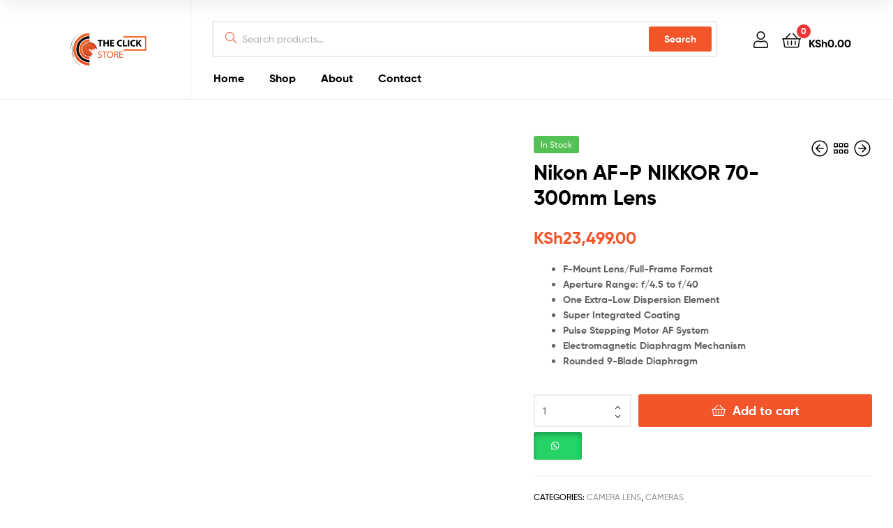

--- FILE ---
content_type: text/html; charset=UTF-8
request_url: https://www.theclickstore.co.ke/product/nikon-af-p-nikkor-70-300mm-lens/
body_size: 28302
content:
<!doctype html>
<html lang="en-US" class="">
<head>
	<meta charset="UTF-8">
	<meta name="viewport" content="width=device-width, initial-scale=1.0, user-scalable=no">
	<link rel="profile" href="//gmpg.org/xfn/11">
	<link rel="pingback" href="https://www.theclickstore.co.ke/xmlrpc.php">
	<meta name='robots' content='index, follow, max-image-preview:large, max-snippet:-1, max-video-preview:-1' />
<link rel="dns-prefetch" href="//fonts.googleapis.com">
<link rel="dns-prefetch" href="//s.w.org">
<script>window._wca = window._wca || [];</script>

	<!-- This site is optimized with the Yoast SEO plugin v26.8 - https://yoast.com/product/yoast-seo-wordpress/ -->
	<title>Nikon AF-P NIKKOR 70-300mm Lens - The Click Store Kenya</title>
	<link rel="canonical" href="https://www.theclickstore.co.ke/product/nikon-af-p-nikkor-70-300mm-lens/" />
	<meta property="og:locale" content="en_US" />
	<meta property="og:type" content="article" />
	<meta property="og:title" content="Nikon AF-P NIKKOR 70-300mm Lens - The Click Store Kenya" />
	<meta property="og:description" content="F-Mount Lens/Full-Frame Format  Aperture Range: f/4.5 to f/40  One Extra-Low Dispersion Element  Super Integrated Coating  Pulse Stepping Motor AF System  Electromagnetic Diaphragm Mechanism  Rounded 9-Blade Diaphragm" />
	<meta property="og:url" content="https://www.theclickstore.co.ke/product/nikon-af-p-nikkor-70-300mm-lens/" />
	<meta property="og:site_name" content="The Click Store Kenya" />
	<meta property="article:modified_time" content="2025-05-23T01:59:54+00:00" />
	<meta property="og:image" content="https://www.theclickstore.co.ke/wp-content/uploads/2021/02/canon-70-300mm.jpg" />
	<meta property="og:image:width" content="400" />
	<meta property="og:image:height" content="400" />
	<meta property="og:image:type" content="image/jpeg" />
	<meta name="twitter:card" content="summary_large_image" />
	<meta name="twitter:label1" content="Est. reading time" />
	<meta name="twitter:data1" content="2 minutes" />
	<script type="application/ld+json" class="yoast-schema-graph">{"@context":"https://schema.org","@graph":[{"@type":"WebPage","@id":"https://www.theclickstore.co.ke/product/nikon-af-p-nikkor-70-300mm-lens/","url":"https://www.theclickstore.co.ke/product/nikon-af-p-nikkor-70-300mm-lens/","name":"Nikon AF-P NIKKOR 70-300mm Lens - The Click Store Kenya","isPartOf":{"@id":"https://www.theclickstore.co.ke/#website"},"primaryImageOfPage":{"@id":"https://www.theclickstore.co.ke/product/nikon-af-p-nikkor-70-300mm-lens/#primaryimage"},"image":{"@id":"https://www.theclickstore.co.ke/product/nikon-af-p-nikkor-70-300mm-lens/#primaryimage"},"thumbnailUrl":"https://www.theclickstore.co.ke/wp-content/uploads/2021/02/canon-70-300mm.jpg","datePublished":"2021-02-01T11:22:56+00:00","dateModified":"2025-05-23T01:59:54+00:00","breadcrumb":{"@id":"https://www.theclickstore.co.ke/product/nikon-af-p-nikkor-70-300mm-lens/#breadcrumb"},"inLanguage":"en-US","potentialAction":[{"@type":"ReadAction","target":["https://www.theclickstore.co.ke/product/nikon-af-p-nikkor-70-300mm-lens/"]}]},{"@type":"ImageObject","inLanguage":"en-US","@id":"https://www.theclickstore.co.ke/product/nikon-af-p-nikkor-70-300mm-lens/#primaryimage","url":"https://www.theclickstore.co.ke/wp-content/uploads/2021/02/canon-70-300mm.jpg","contentUrl":"https://www.theclickstore.co.ke/wp-content/uploads/2021/02/canon-70-300mm.jpg","width":400,"height":400},{"@type":"BreadcrumbList","@id":"https://www.theclickstore.co.ke/product/nikon-af-p-nikkor-70-300mm-lens/#breadcrumb","itemListElement":[{"@type":"ListItem","position":1,"name":"Home","item":"https://www.theclickstore.co.ke/"},{"@type":"ListItem","position":2,"name":"Shop","item":"https://www.theclickstore.co.ke/shop/"},{"@type":"ListItem","position":3,"name":"Nikon AF-P NIKKOR 70-300mm Lens"}]},{"@type":"WebSite","@id":"https://www.theclickstore.co.ke/#website","url":"https://www.theclickstore.co.ke/","name":"The Click Store Kenya","description":"Camera Dealers in Kenya","publisher":{"@id":"https://www.theclickstore.co.ke/#organization"},"potentialAction":[{"@type":"SearchAction","target":{"@type":"EntryPoint","urlTemplate":"https://www.theclickstore.co.ke/?s={search_term_string}"},"query-input":{"@type":"PropertyValueSpecification","valueRequired":true,"valueName":"search_term_string"}}],"inLanguage":"en-US"},{"@type":"Organization","@id":"https://www.theclickstore.co.ke/#organization","name":"The Click Store","url":"https://www.theclickstore.co.ke/","logo":{"@type":"ImageObject","inLanguage":"en-US","@id":"https://www.theclickstore.co.ke/#/schema/logo/image/","url":"https://www.theclickstore.co.ke/wp-content/uploads/2021/02/cropped-logo.png","contentUrl":"https://www.theclickstore.co.ke/wp-content/uploads/2021/02/cropped-logo.png","width":300,"height":200,"caption":"The Click Store"},"image":{"@id":"https://www.theclickstore.co.ke/#/schema/logo/image/"}}]}</script>
	<!-- / Yoast SEO plugin. -->


<link rel='dns-prefetch' href='//stats.wp.com' />
<link rel="alternate" type="application/rss+xml" title="The Click Store Kenya &raquo; Feed" href="https://www.theclickstore.co.ke/feed/" />
<link rel="alternate" type="application/rss+xml" title="The Click Store Kenya &raquo; Comments Feed" href="https://www.theclickstore.co.ke/comments/feed/" />
<link rel="alternate" type="application/rss+xml" title="The Click Store Kenya &raquo; Nikon AF-P NIKKOR 70-300mm Lens Comments Feed" href="https://www.theclickstore.co.ke/product/nikon-af-p-nikkor-70-300mm-lens/feed/" />
<link rel="alternate" title="oEmbed (JSON)" type="application/json+oembed" href="https://www.theclickstore.co.ke/wp-json/oembed/1.0/embed?url=https%3A%2F%2Fwww.theclickstore.co.ke%2Fproduct%2Fnikon-af-p-nikkor-70-300mm-lens%2F" />
<link rel="alternate" title="oEmbed (XML)" type="text/xml+oembed" href="https://www.theclickstore.co.ke/wp-json/oembed/1.0/embed?url=https%3A%2F%2Fwww.theclickstore.co.ke%2Fproduct%2Fnikon-af-p-nikkor-70-300mm-lens%2F&#038;format=xml" />
<style id='wp-img-auto-sizes-contain-inline-css' type='text/css'>
img:is([sizes=auto i],[sizes^="auto," i]){contain-intrinsic-size:3000px 1500px}
/*# sourceURL=wp-img-auto-sizes-contain-inline-css */
</style>
<style id='wp-emoji-styles-inline-css' type='text/css'>

	img.wp-smiley, img.emoji {
		display: inline !important;
		border: none !important;
		box-shadow: none !important;
		height: 1em !important;
		width: 1em !important;
		margin: 0 0.07em !important;
		vertical-align: -0.1em !important;
		background: none !important;
		padding: 0 !important;
	}
/*# sourceURL=wp-emoji-styles-inline-css */
</style>
<link rel='stylesheet' id='wp-block-library-css' href='https://www.theclickstore.co.ke/wp-includes/css/dist/block-library/style.min.css?ver=6.9' type='text/css' media='all' />
<style id='wp-block-library-theme-inline-css' type='text/css'>
.wp-block-audio :where(figcaption){color:#555;font-size:13px;text-align:center}.is-dark-theme .wp-block-audio :where(figcaption){color:#ffffffa6}.wp-block-audio{margin:0 0 1em}.wp-block-code{border:1px solid #ccc;border-radius:4px;font-family:Menlo,Consolas,monaco,monospace;padding:.8em 1em}.wp-block-embed :where(figcaption){color:#555;font-size:13px;text-align:center}.is-dark-theme .wp-block-embed :where(figcaption){color:#ffffffa6}.wp-block-embed{margin:0 0 1em}.blocks-gallery-caption{color:#555;font-size:13px;text-align:center}.is-dark-theme .blocks-gallery-caption{color:#ffffffa6}:root :where(.wp-block-image figcaption){color:#555;font-size:13px;text-align:center}.is-dark-theme :root :where(.wp-block-image figcaption){color:#ffffffa6}.wp-block-image{margin:0 0 1em}.wp-block-pullquote{border-bottom:4px solid;border-top:4px solid;color:currentColor;margin-bottom:1.75em}.wp-block-pullquote :where(cite),.wp-block-pullquote :where(footer),.wp-block-pullquote__citation{color:currentColor;font-size:.8125em;font-style:normal;text-transform:uppercase}.wp-block-quote{border-left:.25em solid;margin:0 0 1.75em;padding-left:1em}.wp-block-quote cite,.wp-block-quote footer{color:currentColor;font-size:.8125em;font-style:normal;position:relative}.wp-block-quote:where(.has-text-align-right){border-left:none;border-right:.25em solid;padding-left:0;padding-right:1em}.wp-block-quote:where(.has-text-align-center){border:none;padding-left:0}.wp-block-quote.is-large,.wp-block-quote.is-style-large,.wp-block-quote:where(.is-style-plain){border:none}.wp-block-search .wp-block-search__label{font-weight:700}.wp-block-search__button{border:1px solid #ccc;padding:.375em .625em}:where(.wp-block-group.has-background){padding:1.25em 2.375em}.wp-block-separator.has-css-opacity{opacity:.4}.wp-block-separator{border:none;border-bottom:2px solid;margin-left:auto;margin-right:auto}.wp-block-separator.has-alpha-channel-opacity{opacity:1}.wp-block-separator:not(.is-style-wide):not(.is-style-dots){width:100px}.wp-block-separator.has-background:not(.is-style-dots){border-bottom:none;height:1px}.wp-block-separator.has-background:not(.is-style-wide):not(.is-style-dots){height:2px}.wp-block-table{margin:0 0 1em}.wp-block-table td,.wp-block-table th{word-break:normal}.wp-block-table :where(figcaption){color:#555;font-size:13px;text-align:center}.is-dark-theme .wp-block-table :where(figcaption){color:#ffffffa6}.wp-block-video :where(figcaption){color:#555;font-size:13px;text-align:center}.is-dark-theme .wp-block-video :where(figcaption){color:#ffffffa6}.wp-block-video{margin:0 0 1em}:root :where(.wp-block-template-part.has-background){margin-bottom:0;margin-top:0;padding:1.25em 2.375em}
/*# sourceURL=/wp-includes/css/dist/block-library/theme.min.css */
</style>
<style id='classic-theme-styles-inline-css' type='text/css'>
/*! This file is auto-generated */
.wp-block-button__link{color:#fff;background-color:#32373c;border-radius:9999px;box-shadow:none;text-decoration:none;padding:calc(.667em + 2px) calc(1.333em + 2px);font-size:1.125em}.wp-block-file__button{background:#32373c;color:#fff;text-decoration:none}
/*# sourceURL=/wp-includes/css/classic-themes.min.css */
</style>
<link rel='stylesheet' id='mediaelement-css' href='https://www.theclickstore.co.ke/wp-includes/js/mediaelement/mediaelementplayer-legacy.min.css?ver=4.2.17' type='text/css' media='all' />
<link rel='stylesheet' id='wp-mediaelement-css' href='https://www.theclickstore.co.ke/wp-includes/js/mediaelement/wp-mediaelement.min.css?ver=6.9' type='text/css' media='all' />
<style id='jetpack-sharing-buttons-style-inline-css' type='text/css'>
.jetpack-sharing-buttons__services-list{display:flex;flex-direction:row;flex-wrap:wrap;gap:0;list-style-type:none;margin:5px;padding:0}.jetpack-sharing-buttons__services-list.has-small-icon-size{font-size:12px}.jetpack-sharing-buttons__services-list.has-normal-icon-size{font-size:16px}.jetpack-sharing-buttons__services-list.has-large-icon-size{font-size:24px}.jetpack-sharing-buttons__services-list.has-huge-icon-size{font-size:36px}@media print{.jetpack-sharing-buttons__services-list{display:none!important}}.editor-styles-wrapper .wp-block-jetpack-sharing-buttons{gap:0;padding-inline-start:0}ul.jetpack-sharing-buttons__services-list.has-background{padding:1.25em 2.375em}
/*# sourceURL=https://www.theclickstore.co.ke/wp-content/plugins/jetpack/_inc/blocks/sharing-buttons/view.css */
</style>
<link rel='stylesheet' id='ekommart-gutenberg-blocks-css' href='https://www.theclickstore.co.ke/wp-content/themes/ekommart/assets/css/base/gutenberg-blocks.css?ver=4.2.2' type='text/css' media='all' />
<style id='global-styles-inline-css' type='text/css'>
:root{--wp--preset--aspect-ratio--square: 1;--wp--preset--aspect-ratio--4-3: 4/3;--wp--preset--aspect-ratio--3-4: 3/4;--wp--preset--aspect-ratio--3-2: 3/2;--wp--preset--aspect-ratio--2-3: 2/3;--wp--preset--aspect-ratio--16-9: 16/9;--wp--preset--aspect-ratio--9-16: 9/16;--wp--preset--color--black: #000000;--wp--preset--color--cyan-bluish-gray: #abb8c3;--wp--preset--color--white: #ffffff;--wp--preset--color--pale-pink: #f78da7;--wp--preset--color--vivid-red: #cf2e2e;--wp--preset--color--luminous-vivid-orange: #ff6900;--wp--preset--color--luminous-vivid-amber: #fcb900;--wp--preset--color--light-green-cyan: #7bdcb5;--wp--preset--color--vivid-green-cyan: #00d084;--wp--preset--color--pale-cyan-blue: #8ed1fc;--wp--preset--color--vivid-cyan-blue: #0693e3;--wp--preset--color--vivid-purple: #9b51e0;--wp--preset--gradient--vivid-cyan-blue-to-vivid-purple: linear-gradient(135deg,rgb(6,147,227) 0%,rgb(155,81,224) 100%);--wp--preset--gradient--light-green-cyan-to-vivid-green-cyan: linear-gradient(135deg,rgb(122,220,180) 0%,rgb(0,208,130) 100%);--wp--preset--gradient--luminous-vivid-amber-to-luminous-vivid-orange: linear-gradient(135deg,rgb(252,185,0) 0%,rgb(255,105,0) 100%);--wp--preset--gradient--luminous-vivid-orange-to-vivid-red: linear-gradient(135deg,rgb(255,105,0) 0%,rgb(207,46,46) 100%);--wp--preset--gradient--very-light-gray-to-cyan-bluish-gray: linear-gradient(135deg,rgb(238,238,238) 0%,rgb(169,184,195) 100%);--wp--preset--gradient--cool-to-warm-spectrum: linear-gradient(135deg,rgb(74,234,220) 0%,rgb(151,120,209) 20%,rgb(207,42,186) 40%,rgb(238,44,130) 60%,rgb(251,105,98) 80%,rgb(254,248,76) 100%);--wp--preset--gradient--blush-light-purple: linear-gradient(135deg,rgb(255,206,236) 0%,rgb(152,150,240) 100%);--wp--preset--gradient--blush-bordeaux: linear-gradient(135deg,rgb(254,205,165) 0%,rgb(254,45,45) 50%,rgb(107,0,62) 100%);--wp--preset--gradient--luminous-dusk: linear-gradient(135deg,rgb(255,203,112) 0%,rgb(199,81,192) 50%,rgb(65,88,208) 100%);--wp--preset--gradient--pale-ocean: linear-gradient(135deg,rgb(255,245,203) 0%,rgb(182,227,212) 50%,rgb(51,167,181) 100%);--wp--preset--gradient--electric-grass: linear-gradient(135deg,rgb(202,248,128) 0%,rgb(113,206,126) 100%);--wp--preset--gradient--midnight: linear-gradient(135deg,rgb(2,3,129) 0%,rgb(40,116,252) 100%);--wp--preset--font-size--small: 14px;--wp--preset--font-size--medium: 23px;--wp--preset--font-size--large: 26px;--wp--preset--font-size--x-large: 42px;--wp--preset--font-size--normal: 16px;--wp--preset--font-size--huge: 37px;--wp--preset--spacing--20: 0.44rem;--wp--preset--spacing--30: 0.67rem;--wp--preset--spacing--40: 1rem;--wp--preset--spacing--50: 1.5rem;--wp--preset--spacing--60: 2.25rem;--wp--preset--spacing--70: 3.38rem;--wp--preset--spacing--80: 5.06rem;--wp--preset--shadow--natural: 6px 6px 9px rgba(0, 0, 0, 0.2);--wp--preset--shadow--deep: 12px 12px 50px rgba(0, 0, 0, 0.4);--wp--preset--shadow--sharp: 6px 6px 0px rgba(0, 0, 0, 0.2);--wp--preset--shadow--outlined: 6px 6px 0px -3px rgb(255, 255, 255), 6px 6px rgb(0, 0, 0);--wp--preset--shadow--crisp: 6px 6px 0px rgb(0, 0, 0);}:where(.is-layout-flex){gap: 0.5em;}:where(.is-layout-grid){gap: 0.5em;}body .is-layout-flex{display: flex;}.is-layout-flex{flex-wrap: wrap;align-items: center;}.is-layout-flex > :is(*, div){margin: 0;}body .is-layout-grid{display: grid;}.is-layout-grid > :is(*, div){margin: 0;}:where(.wp-block-columns.is-layout-flex){gap: 2em;}:where(.wp-block-columns.is-layout-grid){gap: 2em;}:where(.wp-block-post-template.is-layout-flex){gap: 1.25em;}:where(.wp-block-post-template.is-layout-grid){gap: 1.25em;}.has-black-color{color: var(--wp--preset--color--black) !important;}.has-cyan-bluish-gray-color{color: var(--wp--preset--color--cyan-bluish-gray) !important;}.has-white-color{color: var(--wp--preset--color--white) !important;}.has-pale-pink-color{color: var(--wp--preset--color--pale-pink) !important;}.has-vivid-red-color{color: var(--wp--preset--color--vivid-red) !important;}.has-luminous-vivid-orange-color{color: var(--wp--preset--color--luminous-vivid-orange) !important;}.has-luminous-vivid-amber-color{color: var(--wp--preset--color--luminous-vivid-amber) !important;}.has-light-green-cyan-color{color: var(--wp--preset--color--light-green-cyan) !important;}.has-vivid-green-cyan-color{color: var(--wp--preset--color--vivid-green-cyan) !important;}.has-pale-cyan-blue-color{color: var(--wp--preset--color--pale-cyan-blue) !important;}.has-vivid-cyan-blue-color{color: var(--wp--preset--color--vivid-cyan-blue) !important;}.has-vivid-purple-color{color: var(--wp--preset--color--vivid-purple) !important;}.has-black-background-color{background-color: var(--wp--preset--color--black) !important;}.has-cyan-bluish-gray-background-color{background-color: var(--wp--preset--color--cyan-bluish-gray) !important;}.has-white-background-color{background-color: var(--wp--preset--color--white) !important;}.has-pale-pink-background-color{background-color: var(--wp--preset--color--pale-pink) !important;}.has-vivid-red-background-color{background-color: var(--wp--preset--color--vivid-red) !important;}.has-luminous-vivid-orange-background-color{background-color: var(--wp--preset--color--luminous-vivid-orange) !important;}.has-luminous-vivid-amber-background-color{background-color: var(--wp--preset--color--luminous-vivid-amber) !important;}.has-light-green-cyan-background-color{background-color: var(--wp--preset--color--light-green-cyan) !important;}.has-vivid-green-cyan-background-color{background-color: var(--wp--preset--color--vivid-green-cyan) !important;}.has-pale-cyan-blue-background-color{background-color: var(--wp--preset--color--pale-cyan-blue) !important;}.has-vivid-cyan-blue-background-color{background-color: var(--wp--preset--color--vivid-cyan-blue) !important;}.has-vivid-purple-background-color{background-color: var(--wp--preset--color--vivid-purple) !important;}.has-black-border-color{border-color: var(--wp--preset--color--black) !important;}.has-cyan-bluish-gray-border-color{border-color: var(--wp--preset--color--cyan-bluish-gray) !important;}.has-white-border-color{border-color: var(--wp--preset--color--white) !important;}.has-pale-pink-border-color{border-color: var(--wp--preset--color--pale-pink) !important;}.has-vivid-red-border-color{border-color: var(--wp--preset--color--vivid-red) !important;}.has-luminous-vivid-orange-border-color{border-color: var(--wp--preset--color--luminous-vivid-orange) !important;}.has-luminous-vivid-amber-border-color{border-color: var(--wp--preset--color--luminous-vivid-amber) !important;}.has-light-green-cyan-border-color{border-color: var(--wp--preset--color--light-green-cyan) !important;}.has-vivid-green-cyan-border-color{border-color: var(--wp--preset--color--vivid-green-cyan) !important;}.has-pale-cyan-blue-border-color{border-color: var(--wp--preset--color--pale-cyan-blue) !important;}.has-vivid-cyan-blue-border-color{border-color: var(--wp--preset--color--vivid-cyan-blue) !important;}.has-vivid-purple-border-color{border-color: var(--wp--preset--color--vivid-purple) !important;}.has-vivid-cyan-blue-to-vivid-purple-gradient-background{background: var(--wp--preset--gradient--vivid-cyan-blue-to-vivid-purple) !important;}.has-light-green-cyan-to-vivid-green-cyan-gradient-background{background: var(--wp--preset--gradient--light-green-cyan-to-vivid-green-cyan) !important;}.has-luminous-vivid-amber-to-luminous-vivid-orange-gradient-background{background: var(--wp--preset--gradient--luminous-vivid-amber-to-luminous-vivid-orange) !important;}.has-luminous-vivid-orange-to-vivid-red-gradient-background{background: var(--wp--preset--gradient--luminous-vivid-orange-to-vivid-red) !important;}.has-very-light-gray-to-cyan-bluish-gray-gradient-background{background: var(--wp--preset--gradient--very-light-gray-to-cyan-bluish-gray) !important;}.has-cool-to-warm-spectrum-gradient-background{background: var(--wp--preset--gradient--cool-to-warm-spectrum) !important;}.has-blush-light-purple-gradient-background{background: var(--wp--preset--gradient--blush-light-purple) !important;}.has-blush-bordeaux-gradient-background{background: var(--wp--preset--gradient--blush-bordeaux) !important;}.has-luminous-dusk-gradient-background{background: var(--wp--preset--gradient--luminous-dusk) !important;}.has-pale-ocean-gradient-background{background: var(--wp--preset--gradient--pale-ocean) !important;}.has-electric-grass-gradient-background{background: var(--wp--preset--gradient--electric-grass) !important;}.has-midnight-gradient-background{background: var(--wp--preset--gradient--midnight) !important;}.has-small-font-size{font-size: var(--wp--preset--font-size--small) !important;}.has-medium-font-size{font-size: var(--wp--preset--font-size--medium) !important;}.has-large-font-size{font-size: var(--wp--preset--font-size--large) !important;}.has-x-large-font-size{font-size: var(--wp--preset--font-size--x-large) !important;}
:where(.wp-block-post-template.is-layout-flex){gap: 1.25em;}:where(.wp-block-post-template.is-layout-grid){gap: 1.25em;}
:where(.wp-block-term-template.is-layout-flex){gap: 1.25em;}:where(.wp-block-term-template.is-layout-grid){gap: 1.25em;}
:where(.wp-block-columns.is-layout-flex){gap: 2em;}:where(.wp-block-columns.is-layout-grid){gap: 2em;}
:root :where(.wp-block-pullquote){font-size: 1.5em;line-height: 1.6;}
/*# sourceURL=global-styles-inline-css */
</style>
<link rel='stylesheet' id='photoswipe-css' href='https://www.theclickstore.co.ke/wp-content/plugins/woocommerce/assets/css/photoswipe/photoswipe.min.css?ver=10.4.3' type='text/css' media='all' />
<link rel='stylesheet' id='photoswipe-default-skin-css' href='https://www.theclickstore.co.ke/wp-content/plugins/woocommerce/assets/css/photoswipe/default-skin/default-skin.min.css?ver=10.4.3' type='text/css' media='all' />
<style id='woocommerce-inline-inline-css' type='text/css'>
.woocommerce form .form-row .required { visibility: visible; }
/*# sourceURL=woocommerce-inline-inline-css */
</style>
<link rel='stylesheet' id='wa_order_style-css' href='https://www.theclickstore.co.ke/wp-content/plugins/oneclick-whatsapp-order/assets/css/main-style.css?ver=1.1.0' type='text/css' media='all' />
<link rel='stylesheet' id='woo-variation-swatches-css' href='https://www.theclickstore.co.ke/wp-content/plugins/woo-variation-swatches/assets/css/frontend.min.css?ver=1762859777' type='text/css' media='all' />
<style id='woo-variation-swatches-inline-css' type='text/css'>
:root {
--wvs-tick:url("data:image/svg+xml;utf8,%3Csvg filter='drop-shadow(0px 0px 2px rgb(0 0 0 / .8))' xmlns='http://www.w3.org/2000/svg'  viewBox='0 0 30 30'%3E%3Cpath fill='none' stroke='%23ffffff' stroke-linecap='round' stroke-linejoin='round' stroke-width='4' d='M4 16L11 23 27 7'/%3E%3C/svg%3E");

--wvs-cross:url("data:image/svg+xml;utf8,%3Csvg filter='drop-shadow(0px 0px 5px rgb(255 255 255 / .6))' xmlns='http://www.w3.org/2000/svg' width='72px' height='72px' viewBox='0 0 24 24'%3E%3Cpath fill='none' stroke='%23ff0000' stroke-linecap='round' stroke-width='0.6' d='M5 5L19 19M19 5L5 19'/%3E%3C/svg%3E");
--wvs-single-product-item-width:30px;
--wvs-single-product-item-height:30px;
--wvs-single-product-item-font-size:16px}
/*# sourceURL=woo-variation-swatches-inline-css */
</style>
<link rel='stylesheet' id='ekommart-style-css' href='https://www.theclickstore.co.ke/wp-content/themes/ekommart/style.css?ver=4.2.2' type='text/css' media='all' />
<style id='ekommart-style-inline-css' type='text/css'>
body{--primary:#f25529;--primary_hover:#DB4D25;--secondary:#f25529;--text:#626262;--accent:#000000;--light:#888888;--border:#EBEBEB;--dark:#252525;}
.header-sticky { background-color:#d8329d}
/*# sourceURL=ekommart-style-inline-css */
</style>
<link rel='stylesheet' id='elementor-frontend-css' href='https://www.theclickstore.co.ke/wp-content/plugins/elementor/assets/css/frontend.min.css?ver=3.34.2' type='text/css' media='all' />
<link rel='stylesheet' id='elementor-post-7771-css' href='https://www.theclickstore.co.ke/wp-content/uploads/elementor/css/post-7771.css?ver=1768980011' type='text/css' media='all' />
<link rel='stylesheet' id='ekommart-elementor-css' href='https://www.theclickstore.co.ke/wp-content/themes/ekommart/assets/css/base/elementor.css?ver=4.2.2' type='text/css' media='all' />
<link rel='stylesheet' id='ekommart-woocommerce-style-css' href='https://www.theclickstore.co.ke/wp-content/themes/ekommart/assets/css/woocommerce/woocommerce.css?ver=4.2.2' type='text/css' media='all' />
<link rel='stylesheet' id='tooltipster-css' href='https://www.theclickstore.co.ke/wp-content/themes/ekommart/assets/css/libs/tooltipster.bundle.min.css?ver=4.2.2' type='text/css' media='all' />
<script type="text/javascript" src="https://www.theclickstore.co.ke/wp-includes/js/jquery/jquery.min.js?ver=3.7.1" id="jquery-core-js"></script>
<script type="text/javascript" src="https://www.theclickstore.co.ke/wp-includes/js/jquery/jquery-migrate.min.js?ver=3.4.1" id="jquery-migrate-js"></script>
<script type="text/javascript" src="https://www.theclickstore.co.ke/wp-content/plugins/woocommerce/assets/js/jquery-blockui/jquery.blockUI.min.js?ver=2.7.0-wc.10.4.3" id="wc-jquery-blockui-js" data-wp-strategy="defer"></script>
<script type="text/javascript" id="wc-add-to-cart-js-extra">
/* <![CDATA[ */
var wc_add_to_cart_params = {"ajax_url":"/wp-admin/admin-ajax.php","wc_ajax_url":"/?wc-ajax=%%endpoint%%","i18n_view_cart":"View cart","cart_url":"https://www.theclickstore.co.ke/cart/","is_cart":"","cart_redirect_after_add":"no"};
//# sourceURL=wc-add-to-cart-js-extra
/* ]]> */
</script>
<script type="text/javascript" src="https://www.theclickstore.co.ke/wp-content/plugins/woocommerce/assets/js/frontend/add-to-cart.min.js?ver=10.4.3" id="wc-add-to-cart-js" defer="defer" data-wp-strategy="defer"></script>
<script type="text/javascript" src="https://www.theclickstore.co.ke/wp-content/plugins/woocommerce/assets/js/zoom/jquery.zoom.min.js?ver=1.7.21-wc.10.4.3" id="wc-zoom-js" defer="defer" data-wp-strategy="defer"></script>
<script type="text/javascript" src="https://www.theclickstore.co.ke/wp-content/plugins/woocommerce/assets/js/flexslider/jquery.flexslider.min.js?ver=2.7.2-wc.10.4.3" id="wc-flexslider-js" defer="defer" data-wp-strategy="defer"></script>
<script type="text/javascript" src="https://www.theclickstore.co.ke/wp-content/plugins/woocommerce/assets/js/photoswipe/photoswipe.min.js?ver=4.1.1-wc.10.4.3" id="wc-photoswipe-js" defer="defer" data-wp-strategy="defer"></script>
<script type="text/javascript" src="https://www.theclickstore.co.ke/wp-content/plugins/woocommerce/assets/js/photoswipe/photoswipe-ui-default.min.js?ver=4.1.1-wc.10.4.3" id="wc-photoswipe-ui-default-js" defer="defer" data-wp-strategy="defer"></script>
<script type="text/javascript" id="wc-single-product-js-extra">
/* <![CDATA[ */
var wc_single_product_params = {"i18n_required_rating_text":"Please select a rating","i18n_rating_options":["1 of 5 stars","2 of 5 stars","3 of 5 stars","4 of 5 stars","5 of 5 stars"],"i18n_product_gallery_trigger_text":"View full-screen image gallery","review_rating_required":"yes","flexslider":{"rtl":false,"animation":"slide","smoothHeight":true,"directionNav":false,"controlNav":"thumbnails","slideshow":false,"animationSpeed":500,"animationLoop":false,"allowOneSlide":false},"zoom_enabled":"1","zoom_options":[],"photoswipe_enabled":"1","photoswipe_options":{"shareEl":false,"closeOnScroll":false,"history":false,"hideAnimationDuration":0,"showAnimationDuration":0},"flexslider_enabled":"1"};
//# sourceURL=wc-single-product-js-extra
/* ]]> */
</script>
<script type="text/javascript" src="https://www.theclickstore.co.ke/wp-content/plugins/woocommerce/assets/js/frontend/single-product.min.js?ver=10.4.3" id="wc-single-product-js" defer="defer" data-wp-strategy="defer"></script>
<script type="text/javascript" src="https://www.theclickstore.co.ke/wp-content/plugins/woocommerce/assets/js/js-cookie/js.cookie.min.js?ver=2.1.4-wc.10.4.3" id="wc-js-cookie-js" defer="defer" data-wp-strategy="defer"></script>
<script type="text/javascript" id="woocommerce-js-extra">
/* <![CDATA[ */
var woocommerce_params = {"ajax_url":"/wp-admin/admin-ajax.php","wc_ajax_url":"/?wc-ajax=%%endpoint%%","i18n_password_show":"Show password","i18n_password_hide":"Hide password"};
//# sourceURL=woocommerce-js-extra
/* ]]> */
</script>
<script type="text/javascript" src="https://www.theclickstore.co.ke/wp-content/plugins/woocommerce/assets/js/frontend/woocommerce.min.js?ver=10.4.3" id="woocommerce-js" defer="defer" data-wp-strategy="defer"></script>
<script type="text/javascript" src="https://stats.wp.com/s-202604.js" id="woocommerce-analytics-js" defer="defer" data-wp-strategy="defer"></script>
<link rel="https://api.w.org/" href="https://www.theclickstore.co.ke/wp-json/" /><link rel="alternate" title="JSON" type="application/json" href="https://www.theclickstore.co.ke/wp-json/wp/v2/product/7841" /><link rel="EditURI" type="application/rsd+xml" title="RSD" href="https://www.theclickstore.co.ke/xmlrpc.php?rsd" />
<meta name="generator" content="WordPress 6.9" />
<meta name="generator" content="WooCommerce 10.4.3" />
<link rel='shortlink' href='https://www.theclickstore.co.ke/?p=7841' />
	<style>
		#sendbtn,
		#sendbtn2,
		.wa-order-button,
		.gdpr_wa_button_input,
		a.wa-order-checkout,
		a.wa-order-thankyou,
		.shortcode_wa_button,
		.shortcode_wa_button_nt,
		.floating_button {
			-webkit-box-shadow: inset 0px 4px 7px 0px rgba(0,0,0,0.25) !important;
			-moz-box-shadow: inset 0px 4px 7px 0px rgba(0,0,0,0.25) !important;
			box-shadow: inset 0px 4px 7px 0px rgba(0,0,0,0.25) !important;
		}

		#sendbtn:hover,
		#sendbtn2:hover,
		.wa-order-button:hover,
		.gdpr_wa_button_input:hover,
		a.wa-order-checkout:hover,
		a.wa-order-thankyou:hover,
		.shortcode_wa_button:hover,
		.shortcode_wa_button_nt:hover,
		.floating_button:hover {
			-webkit-box-shadow: inset 0px 4px 7px 0px rgba(0,0,0,0.25) !important;
			-moz-box-shadow: inset 0px 4px 7px 0px rgba(0,0,0,0.25) !important;
			box-shadow: inset 0px 4px 7px 0px rgba(0,0,0,0.25) !important;
		}
	</style>
	<style>img#wpstats{display:none}</style>
			<noscript><style>.woocommerce-product-gallery{ opacity: 1 !important; }</style></noscript>
	<meta name="generator" content="Elementor 3.34.2; features: additional_custom_breakpoints; settings: css_print_method-external, google_font-enabled, font_display-auto">
<style type="text/css">.recentcomments a{display:inline !important;padding:0 !important;margin:0 !important;}</style>			<style>
				.e-con.e-parent:nth-of-type(n+4):not(.e-lazyloaded):not(.e-no-lazyload),
				.e-con.e-parent:nth-of-type(n+4):not(.e-lazyloaded):not(.e-no-lazyload) * {
					background-image: none !important;
				}
				@media screen and (max-height: 1024px) {
					.e-con.e-parent:nth-of-type(n+3):not(.e-lazyloaded):not(.e-no-lazyload),
					.e-con.e-parent:nth-of-type(n+3):not(.e-lazyloaded):not(.e-no-lazyload) * {
						background-image: none !important;
					}
				}
				@media screen and (max-height: 640px) {
					.e-con.e-parent:nth-of-type(n+2):not(.e-lazyloaded):not(.e-no-lazyload),
					.e-con.e-parent:nth-of-type(n+2):not(.e-lazyloaded):not(.e-no-lazyload) * {
						background-image: none !important;
					}
				}
			</style>
			<link rel="icon" href="https://www.theclickstore.co.ke/wp-content/uploads/2021/02/cropped-The-Click-Logo-PNG-01-1-32x32.png" sizes="32x32" />
<link rel="icon" href="https://www.theclickstore.co.ke/wp-content/uploads/2021/02/cropped-The-Click-Logo-PNG-01-1-192x192.png" sizes="192x192" />
<link rel="apple-touch-icon" href="https://www.theclickstore.co.ke/wp-content/uploads/2021/02/cropped-The-Click-Logo-PNG-01-1-180x180.png" />
<meta name="msapplication-TileImage" content="https://www.theclickstore.co.ke/wp-content/uploads/2021/02/cropped-The-Click-Logo-PNG-01-1-270x270.png" />
		<style type="text/css" id="wp-custom-css">
			.elementor-6576 .elementor-element.elementor-element-d866f04 {
    font-size: 14px;
    color: white;
    width: auto;
    max-width: auto;
}		</style>
		</head>
<body class="wp-singular product-template-default single single-product postid-7841 wp-custom-logo wp-embed-responsive wp-theme-ekommart theme-ekommart woocommerce woocommerce-page woocommerce-no-js woo-variation-swatches wvs-behavior-blur wvs-theme-ekommart wvs-show-label wvs-tooltip chrome has-post-thumbnail woocommerce-active product-style-1 products-no-gutter ekommart-full-width-content single-product-horizontal elementor-default elementor-kit-7771">

<div id="page" class="hfeed site">
	<header id="masthead" class="site-header header-1" role="banner" style="">
    <div class="header-container container">
        <div class="header-left">
			        <div class="site-branding">
            <a href="https://www.theclickstore.co.ke/" class="custom-logo-link" rel="home"><img fetchpriority="high" width="300" height="200" src="https://www.theclickstore.co.ke/wp-content/uploads/2021/02/cropped-logo.png" class="custom-logo" alt="The Click Store Kenya" decoding="async" /></a>        <div class="site-branding-text">
                            <p class="site-title"><a href="https://www.theclickstore.co.ke/"
                                         rel="home">The Click Store Kenya</a></p>
            
                            <p class="site-description">Camera Dealers in Kenya</p>
                    </div><!-- .site-branding-text -->
                </div>
                        <div class="site-header-cart header-cart-mobile">
                            <a class="cart-contents" href="https://www.theclickstore.co.ke/cart/" title="View your shopping cart">
                        <span class="count">0</span>
            <span class="woocommerce-Price-amount amount"><span class="woocommerce-Price-currencySymbol">KSh</span>0.00</span>        </a>
                        </div>
                            <a href="#" class="menu-mobile-nav-button">
                <span class="toggle-text screen-reader-text">Menu</span>
                <i class="ekommart-icon-bars"></i>
            </a>
                    </div>
        <div class="header-right desktop-hide-down">
            <div class="col-fluid d-flex">
				            <div class="site-search">
                <div class="widget woocommerce widget_product_search">            <div class="ajax-search-result" style="display:none;">
            </div>
            <form role="search" method="get" class="woocommerce-product-search" action="https://www.theclickstore.co.ke/">
	<label class="screen-reader-text" for="woocommerce-product-search-field-0">Search for:</label>
	<input type="search" id="woocommerce-product-search-field-0" class="search-field" placeholder="Search products&hellip;" autocomplete="off" value="" name="s" />
	<button type="submit" value="Search">Search</button>
	<input type="hidden" name="post_type" value="product" />
</form>
</div>            </div>
                            <div class="header-group-action">
					        <div class="site-header-account">
            <a href="https://www.theclickstore.co.ke/my-account/"><i class="ekommart-icon-user"></i></a>
            <div class="account-dropdown">

            </div>
        </div>
                    <div class="site-header-cart menu">
                        <a class="cart-contents" href="https://www.theclickstore.co.ke/cart/" title="View your shopping cart">
                        <span class="count">0</span>
            <span class="woocommerce-Price-amount amount"><span class="woocommerce-Price-currencySymbol">KSh</span>0.00</span>        </a>
                                    </div>
                            </div>
            </div>
            <div class="col-fluid">
				        <nav class="main-navigation" role="navigation" aria-label="Primary Navigation">
            <div class="primary-navigation"><ul id="menu-ekommart-main-menu" class="menu"><li id="menu-item-8556" class="menu-item menu-item-type-post_type menu-item-object-page menu-item-home menu-item-8556"><a href="https://www.theclickstore.co.ke/"><span class="menu-title">Home</span></a></li>
<li id="menu-item-8687" class="menu-item menu-item-type-post_type menu-item-object-page current_page_parent menu-item-8687"><a href="https://www.theclickstore.co.ke/shop/"><span class="menu-title">Shop</span></a></li>
<li id="menu-item-812" class="menu-item menu-item-type-post_type menu-item-object-page menu-item-812"><a href="https://www.theclickstore.co.ke/about-page/"><span class="menu-title">About</span></a></li>
<li id="menu-item-813" class="menu-item menu-item-type-post_type menu-item-object-page menu-item-813"><a href="https://www.theclickstore.co.ke/contact-page/"><span class="menu-title">Contact</span></a></li>
</ul></div>        </nav>
                    </div>
        </div>
    </div>
</header><!-- #masthead -->
    <div class="header-sticky">
        <div class="col-full">
            <div class="header-group-layout">
				        <div class="site-branding">
            <a href="https://www.theclickstore.co.ke/" class="custom-logo-link" rel="home"><img fetchpriority="high" width="300" height="200" src="https://www.theclickstore.co.ke/wp-content/uploads/2021/02/cropped-logo.png" class="custom-logo" alt="The Click Store Kenya" decoding="async" /></a>        <div class="site-branding-text">
                            <p class="site-title"><a href="https://www.theclickstore.co.ke/"
                                         rel="home">The Click Store Kenya</a></p>
            
                            <p class="site-description">Camera Dealers in Kenya</p>
                    </div><!-- .site-branding-text -->
                </div>
                <nav class="main-navigation" role="navigation" aria-label="Primary Navigation">
            <div class="primary-navigation"><ul id="menu-ekommart-main-menu-1" class="menu"><li class="menu-item menu-item-type-post_type menu-item-object-page menu-item-home menu-item-8556"><a href="https://www.theclickstore.co.ke/"><span class="menu-title">Home</span></a></li>
<li class="menu-item menu-item-type-post_type menu-item-object-page current_page_parent menu-item-8687"><a href="https://www.theclickstore.co.ke/shop/"><span class="menu-title">Shop</span></a></li>
<li class="menu-item menu-item-type-post_type menu-item-object-page menu-item-812"><a href="https://www.theclickstore.co.ke/about-page/"><span class="menu-title">About</span></a></li>
<li class="menu-item menu-item-type-post_type menu-item-object-page menu-item-813"><a href="https://www.theclickstore.co.ke/contact-page/"><span class="menu-title">Contact</span></a></li>
</ul></div>        </nav>
                        <div class="header-group-action desktop-hide-down">
					        <div class="site-header-search">
            <a href="#" class="button-search-popup"><i class="ekommart-icon-search"></i></a>
        </div>
                <div class="site-header-account">
            <a href="https://www.theclickstore.co.ke/my-account/"><i class="ekommart-icon-user"></i></a>
            <div class="account-dropdown">

            </div>
        </div>
                    <div class="site-header-cart menu">
                        <a class="cart-contents" href="https://www.theclickstore.co.ke/cart/" title="View your shopping cart">
                        <span class="count">0</span>
            <span class="woocommerce-Price-amount amount"><span class="woocommerce-Price-currencySymbol">KSh</span>0.00</span>        </a>
                                    </div>
                            </div>
				                    <div class="site-header-cart header-cart-mobile">
						        <a class="cart-contents" href="https://www.theclickstore.co.ke/cart/" title="View your shopping cart">
                        <span class="count">0</span>
            <span class="woocommerce-Price-amount amount"><span class="woocommerce-Price-currencySymbol">KSh</span>0.00</span>        </a>
                            </div>
					            <a href="#" class="menu-mobile-nav-button">
                <span class="toggle-text screen-reader-text">Menu</span>
                <i class="ekommart-icon-bars"></i>
            </a>
            
            </div>
        </div>
    </div>
	
	<div id="content" class="site-content" tabindex="-1">
		<div class="col-full">

<div class="woocommerce"></div>
	<div id="primary" class="content-area">
    <main id="main" class="site-main" role="main">
					
			<div class="woocommerce-notices-wrapper"></div><div id="product-7841" class="product type-product post-7841 status-publish first instock product_cat-camera-lens product_cat-cameras has-post-thumbnail shipping-taxable purchasable product-type-simple">

	<div class="woocommerce-product-gallery woocommerce-product-gallery--with-images woocommerce-product-gallery--columns-4 images woocommerce-product-gallery-horizontal" data-columns="4" style="opacity: 0; transition: opacity .25s ease-in-out;">
	<div class="woocommerce-product-gallery__wrapper">
		<div data-thumb="https://www.theclickstore.co.ke/wp-content/uploads/2021/02/canon-70-300mm-100x100.jpg" data-thumb-alt="Nikon AF-P NIKKOR 70-300mm Lens" data-thumb-srcset="https://www.theclickstore.co.ke/wp-content/uploads/2021/02/canon-70-300mm-100x100.jpg 100w, https://www.theclickstore.co.ke/wp-content/uploads/2021/02/canon-70-300mm-300x300.jpg 300w, https://www.theclickstore.co.ke/wp-content/uploads/2021/02/canon-70-300mm-150x150.jpg 150w, https://www.theclickstore.co.ke/wp-content/uploads/2021/02/canon-70-300mm.jpg 400w"  data-thumb-sizes="(max-width: 100px) 100vw, 100px" class="woocommerce-product-gallery__image"><a href="https://www.theclickstore.co.ke/wp-content/uploads/2021/02/canon-70-300mm.jpg"><img width="400" height="400" src="https://www.theclickstore.co.ke/wp-content/uploads/2021/02/canon-70-300mm.jpg" class="wp-post-image" alt="Nikon AF-P NIKKOR 70-300mm Lens" data-caption="" data-src="https://www.theclickstore.co.ke/wp-content/uploads/2021/02/canon-70-300mm.jpg" data-large_image="https://www.theclickstore.co.ke/wp-content/uploads/2021/02/canon-70-300mm.jpg" data-large_image_width="400" data-large_image_height="400" decoding="async" srcset="https://www.theclickstore.co.ke/wp-content/uploads/2021/02/canon-70-300mm.jpg 400w, https://www.theclickstore.co.ke/wp-content/uploads/2021/02/canon-70-300mm-300x300.jpg 300w, https://www.theclickstore.co.ke/wp-content/uploads/2021/02/canon-70-300mm-100x100.jpg 100w, https://www.theclickstore.co.ke/wp-content/uploads/2021/02/canon-70-300mm-150x150.jpg 150w" sizes="(max-width: 400px) 100vw, 400px" /></a></div><div data-thumb="https://www.theclickstore.co.ke/wp-content/uploads/2021/02/highres-canon-70-300mm-l-series-6_1350569102-scaled-100x100.jpg" data-thumb-alt="Nikon AF-P NIKKOR 70-300mm Lens - Image 2" data-thumb-srcset="https://www.theclickstore.co.ke/wp-content/uploads/2021/02/highres-canon-70-300mm-l-series-6_1350569102-scaled-100x100.jpg 100w, https://www.theclickstore.co.ke/wp-content/uploads/2021/02/highres-canon-70-300mm-l-series-6_1350569102-scaled-300x300.jpg 300w, https://www.theclickstore.co.ke/wp-content/uploads/2021/02/highres-canon-70-300mm-l-series-6_1350569102-150x150.jpg 150w, https://www.theclickstore.co.ke/wp-content/uploads/2021/02/highres-canon-70-300mm-l-series-6_1350569102-400x400.jpg 400w"  data-thumb-sizes="(max-width: 100px) 100vw, 100px" class="woocommerce-product-gallery__image"><a href="https://www.theclickstore.co.ke/wp-content/uploads/2021/02/highres-canon-70-300mm-l-series-6_1350569102-scaled.jpg"><img width="600" height="409" src="https://www.theclickstore.co.ke/wp-content/uploads/2021/02/highres-canon-70-300mm-l-series-6_1350569102-scaled-600x409.jpg" class="" alt="Nikon AF-P NIKKOR 70-300mm Lens - Image 2" data-caption="" data-src="https://www.theclickstore.co.ke/wp-content/uploads/2021/02/highres-canon-70-300mm-l-series-6_1350569102-scaled.jpg" data-large_image="https://www.theclickstore.co.ke/wp-content/uploads/2021/02/highres-canon-70-300mm-l-series-6_1350569102-scaled.jpg" data-large_image_width="2560" data-large_image_height="1743" decoding="async" srcset="https://www.theclickstore.co.ke/wp-content/uploads/2021/02/highres-canon-70-300mm-l-series-6_1350569102-scaled-600x409.jpg 600w, https://www.theclickstore.co.ke/wp-content/uploads/2021/02/highres-canon-70-300mm-l-series-6_1350569102-300x204.jpg 300w, https://www.theclickstore.co.ke/wp-content/uploads/2021/02/highres-canon-70-300mm-l-series-6_1350569102-1024x697.jpg 1024w, https://www.theclickstore.co.ke/wp-content/uploads/2021/02/highres-canon-70-300mm-l-series-6_1350569102-768x523.jpg 768w, https://www.theclickstore.co.ke/wp-content/uploads/2021/02/highres-canon-70-300mm-l-series-6_1350569102-1536x1046.jpg 1536w, https://www.theclickstore.co.ke/wp-content/uploads/2021/02/highres-canon-70-300mm-l-series-6_1350569102-2048x1394.jpg 2048w" sizes="(max-width: 600px) 100vw, 600px" /></a></div><div data-thumb="https://www.theclickstore.co.ke/wp-content/uploads/2021/02/Canon_EF_70_300mm-630x367-1-100x100.jpg" data-thumb-alt="Nikon AF-P NIKKOR 70-300mm Lens - Image 3" data-thumb-srcset="https://www.theclickstore.co.ke/wp-content/uploads/2021/02/Canon_EF_70_300mm-630x367-1-100x100.jpg 100w, https://www.theclickstore.co.ke/wp-content/uploads/2021/02/Canon_EF_70_300mm-630x367-1-300x300.jpg 300w, https://www.theclickstore.co.ke/wp-content/uploads/2021/02/Canon_EF_70_300mm-630x367-1-150x150.jpg 150w"  data-thumb-sizes="(max-width: 100px) 100vw, 100px" class="woocommerce-product-gallery__image"><a href="https://www.theclickstore.co.ke/wp-content/uploads/2021/02/Canon_EF_70_300mm-630x367-1.jpg"><img loading="lazy" width="600" height="350" src="https://www.theclickstore.co.ke/wp-content/uploads/2021/02/Canon_EF_70_300mm-630x367-1-600x350.jpg" class="" alt="Nikon AF-P NIKKOR 70-300mm Lens - Image 3" data-caption="" data-src="https://www.theclickstore.co.ke/wp-content/uploads/2021/02/Canon_EF_70_300mm-630x367-1.jpg" data-large_image="https://www.theclickstore.co.ke/wp-content/uploads/2021/02/Canon_EF_70_300mm-630x367-1.jpg" data-large_image_width="630" data-large_image_height="367" decoding="async" srcset="https://www.theclickstore.co.ke/wp-content/uploads/2021/02/Canon_EF_70_300mm-630x367-1-600x350.jpg 600w, https://www.theclickstore.co.ke/wp-content/uploads/2021/02/Canon_EF_70_300mm-630x367-1-300x175.jpg 300w, https://www.theclickstore.co.ke/wp-content/uploads/2021/02/Canon_EF_70_300mm-630x367-1.jpg 630w" sizes="(max-width: 600px) 100vw, 600px" /></a></div>	</div>
</div>

	<div class="summary entry-summary">
		        <div class="ekommart-product-pagination-wrap">
            <nav class="ekommart-product-pagination" aria-label="More products">
                                    <a href="https://www.theclickstore.co.ke/product/nikon-af-s-dx-nikkor-18-140mm-f-3-5-5-6g-ed-vr-lens/" rel="prev">
                        <i class="ekommart-icon-arrow-circle-left"></i>
                        <div class="product-item">
                            <img loading="lazy" width="300" height="300" src="https://www.theclickstore.co.ke/wp-content/uploads/2021/02/nikon-18-140mm-Vr-300x300.jpg" class="attachment-woocommerce_thumbnail size-woocommerce_thumbnail" alt="Nikon AF-S DX NIKKOR 18-140mm f/3.5-5.6G ED VR Lens" />                            <div class="ekommart-product-pagination-content">
                                <span class="ekommart-product-pagination__title">Nikon AF-S DX NIKKOR 18-140mm f/3.5-5.6G ED VR Lens</span>
                                                                    <span class="price"><span class="woocommerce-Price-amount amount"><bdi><span class="woocommerce-Price-currencySymbol">KSh</span>32,999.00</bdi></span></span>
                                                            </div>
                        </div>
                    </a>
                                <a href="https://www.theclickstore.co.ke/shop/"><i class="ekommart-icon-grip-horizontal shop-tooltip" title="Back to shop"></i></a>
                                    <a href="https://www.theclickstore.co.ke/product/nikon-d3500-camera/" rel="next">
                        <i class="ekommart-icon-arrow-circle-right"></i>
                        <div class="product-item">
                            <img loading="lazy" width="300" height="300" src="https://www.theclickstore.co.ke/wp-content/uploads/2021/02/nikon-d5300-300x300.jpg" class="attachment-woocommerce_thumbnail size-woocommerce_thumbnail" alt="Nikon D3500 DSLR Camera with 18-55mm Lens" />                            <div class="ekommart-product-pagination-content">
                                <span class="ekommart-product-pagination__title">Nikon D3500 DSLR Camera with 18-55mm Lens</span>
                                                                    <span class="price"><span class="woocommerce-Price-amount amount"><bdi><span class="woocommerce-Price-currencySymbol">KSh</span>64,000.00</bdi></span></span>
                                                            </div>
                        </div>
                    </a>
                            </nav><!-- .ekommart-product-pagination -->
        </div>
        <span class="inventory_status">In Stock</span>
<h2 class="product_title entry-title">
	Nikon AF-P NIKKOR 70-300mm Lens</h2>
<p class="price"><span class="woocommerce-Price-amount amount"><bdi><span class="woocommerce-Price-currencySymbol">KSh</span>23,499.00</bdi></span></p>
<div class="woocommerce-product-details__short-description">
	<ul class="top-section-list" data-selenium="highlightList">
<li class="top-section-list-item"><strong>F-Mount Lens/Full-Frame Format</strong></li>
<li class="top-section-list-item"><strong>Aperture Range: f/4.5 to f/40</strong></li>
<li class="top-section-list-item"><strong>One Extra-Low Dispersion Element</strong></li>
<li class="top-section-list-item"><strong>Super Integrated Coating</strong></li>
<li class="top-section-list-item"><strong>Pulse Stepping Motor AF System</strong></li>
<li class="top-section-list-item"><strong>Electromagnetic Diaphragm Mechanism</strong></li>
<li class="top-section-list-item"><strong>Rounded 9-Blade Diaphragm</strong></li>
</ul>
</div>

	
	<form class="cart" action="https://www.theclickstore.co.ke/product/nikon-af-p-nikkor-70-300mm-lens/" method="post" enctype='multipart/form-data'>
		
		<div class="quantity">
		<label class="screen-reader-text" for="quantity_69720d366a6e8">Nikon AF-P NIKKOR 70-300mm Lens quantity</label>
	<input
		type="number"
				id="quantity_69720d366a6e8"
		class="input-text qty text"
		name="quantity"
		value="1"
		aria-label="Product quantity"
				min="1"
							step="1"
			placeholder=""
			inputmode="numeric"
			autocomplete="off"
			/>
	</div>

		<button type="submit" name="add-to-cart" value="7841" class="single_add_to_cart_button button alt">Add to cart</button>

			</form>

	<a href="https://web.whatsapp.com/send?phone=254708545544&amp;text=%0D%0A%0D%0A%2ANikon%C2%A0AF-P%20NIKKOR%2070-300mm%20Lens%2A%0D%0A%2APrice%3A%2A%20KSh23%2C499.00%0D%0A%2AURL%3A%2A%20https%3A%2F%2Fwww.theclickstore.co.ke%2Fproduct%2Fnikon-af-p-nikkor-70-300mm-lens%2F%0D%0A%0D%0AThank%20you%21&amp;app_absent=0" class="wa-order-class" role="button" target=""><button type="button" class="wa-order-button button alt "></button></a>
<div class="product_meta">

	
	
	<span class="posted_in">Categories: <a href="https://www.theclickstore.co.ke/product-category/cameras/camera-lens/" rel="tag">Camera Lens</a>, <a href="https://www.theclickstore.co.ke/product-category/cameras/" rel="tag">Cameras</a></span>
	
	
</div>
	</div>

	
	<div class="woocommerce-tabs wc-tabs-wrapper">
		<ul class="tabs wc-tabs" role="tablist">
							<li role="presentation" class="description_tab" id="tab-title-description">
					<a href="#tab-description" role="tab" aria-controls="tab-description">
						Description					</a>
				</li>
							<li role="presentation" class="reviews_tab" id="tab-title-reviews">
					<a href="#tab-reviews" role="tab" aria-controls="tab-reviews">
						Reviews (0)					</a>
				</li>
					</ul>
					<div class="woocommerce-Tabs-panel woocommerce-Tabs-panel--description panel entry-content wc-tab" id="tab-description" role="tabpanel" aria-labelledby="tab-title-description">
				
	<h2>Description</h2>

<div>
<div class="" data-selenium="overviewLongDescription">
<div class="js-injected-html">
<p>An evolution of the tested DX telephoto zoom, the <b>AF-P DX NIKKOR 70-300mm f/4.5-6.3G ED VR</b> from <b>Nikon</b> is a 105-450mm-equivalent lens featuring an updated focusing mechanism along with a compact form factor. One extra-low dispersion element is used in the optical design to greatly reduce color fringing and chromatic aberrations throughout the zoom range in order to maintain image clarity. A Super Integrated Coating has also been applied to minimize reflections and flare for greater contrast. Suiting both photo and video applications, the AF-P designation indicates the use of a pulse stepping motor that offers notably quiet, fast, and precise autofocus performance. Additionally, Vibration Reduction image stabilization compensates for up to four stops of camera shake for sharper handheld shooting. <strong>Buy The AF-P DX NIKKOR 70-300mm f/4.5-6.3G ED VR  </strong>Best Price Online from <a href="https://www.theclickstore.co.ke/">The Clickstore</a> <strong>,Nairobi</strong></p>
</div>
</div>
</div>
<div class="">
<div class="">
<div>
<div class="">
<div class="descriptionAsTitle_18Nt9BkVcYQO2jcxURBPUl">
<div class="js-injected-html">Telephoto zoom is designed for DX-format Nikon F-mount cameras and provides a 105-450mm equivalent focal length.</div>
</div>
</div>
</div>
<div>
<div class="">
<div class="descriptionAsTitle_18Nt9BkVcYQO2jcxURBPUl">
<div class="js-injected-html">One extra-low dispersion element greatly reduces color fringing and chromatic aberrations in order to produce greater clarity and color accuracy.</div>
</div>
</div>
</div>
<div>
<div class="">
<div class="descriptionAsTitle_18Nt9BkVcYQO2jcxURBPUl">
<div class="js-injected-html">A Super Integrated Coating has been applied to individual elements to suppress internal reflections, flare, and ghosting for improved contrast and color accuracy when working in strong lighting conditions.</div>
</div>
</div>
</div>
<div>
<div class="">
<div class="descriptionAsTitle_18Nt9BkVcYQO2jcxURBPUl">
<div class="js-injected-html">AF-P pulse motor uses stepping motors to deliver impressively smooth, quiet, and fast autofocus performance that is well-suited to both stills and video applications.</div>
</div>
</div>
</div>
<div>
<div class="">
<div class="descriptionAsTitle_18Nt9BkVcYQO2jcxURBPUl">
<div class="js-injected-html">VR (Vibration Reduction) image stabilization helps to minimize the appearance of camera shake by four stops to benefit shooting handheld in difficult lighting conditions.</div>
</div>
</div>
</div>
<div>
<div class="">
<div class="descriptionAsTitle_18Nt9BkVcYQO2jcxURBPUl">
<div class="js-injected-html">Rounded seven-blade diaphragm promotes a pleasing out of focus quality that benefits the use of shallow depth of field and selective focus techniques.</div>
</div>
</div>
</div>
<div>
<div class="">
<div class="descriptionAsTitle_18Nt9BkVcYQO2jcxURBPUl">
<div class="js-injected-html">Autofocus and VR switches have been removed from the lens design for a sleek profile; these operations are now accessible in compatible cameras&#8217; menu systems.</div>
</div>
</div>
</div>
<div>
<div class="">
<h2 class="h2_2rws9renUitYEzmey3mjuE">Compatible Cameras</h2>
<div class="description_dROY_Wl-Y_I8SrM9_Ji7q">
<div class="js-injected-html">
<ul>
<li> Full Compatibility: D500, D7500, D5600, D5500, D3500, D3400, D850 (in DX mode), and Z-series mirrorless cameras with FTZ adapter</li>
<li> Compatible with Limited Functions: D7200, D7100, D5300, D5200, and D3300; D810A, D810, D800E, D800, D750, D610, D600, D5, and Df in DX mode; and 1-series mirrorless cameras with FT1 adapter</li>
<li> Compatible cameras may require a firmware update for use</li>
</ul>
</div>
</div>
</div>
</div>
</div>
</div>
			</div>
					<div class="woocommerce-Tabs-panel woocommerce-Tabs-panel--reviews panel entry-content wc-tab" id="tab-reviews" role="tabpanel" aria-labelledby="tab-title-reviews">
				<div id="reviews" class="woocommerce-Reviews">
	<div id="comments">
		<h2 class="woocommerce-Reviews-title">
			Reviews		</h2>

					<p class="woocommerce-noreviews">There are no reviews yet.</p>
			</div>

			<div id="review_form_wrapper">
			<div id="review_form">
					<div id="respond" class="comment-respond">
		<span id="reply-title" class="comment-reply-title" role="heading" aria-level="3">Be the first to review &ldquo;Nikon AF-P NIKKOR 70-300mm Lens&rdquo; <small><a rel="nofollow" id="cancel-comment-reply-link" href="/product/nikon-af-p-nikkor-70-300mm-lens/#respond" style="display:none;">Cancel reply</a></small></span><form action="https://www.theclickstore.co.ke/wp-comments-post.php" method="post" id="commentform" class="comment-form"><p class="comment-notes"><span id="email-notes">Your email address will not be published.</span> <span class="required-field-message">Required fields are marked <span class="required">*</span></span></p><div class="comment-form-rating"><label for="rating" id="comment-form-rating-label">Your rating&nbsp;<span class="required">*</span></label><select name="rating" id="rating" required>
						<option value="">Rate&hellip;</option>
						<option value="5">Perfect</option>
						<option value="4">Good</option>
						<option value="3">Average</option>
						<option value="2">Not that bad</option>
						<option value="1">Very poor</option>
					</select></div><p class="comment-form-comment"><label for="comment">Your review&nbsp;<span class="required">*</span></label><textarea id="comment" name="comment" cols="45" rows="8" required></textarea></p><p class="comment-form-author"><label for="author">Name&nbsp;<span class="required">*</span></label><input id="author" name="author" type="text" autocomplete="name" value="" size="30" required /></p>
<p class="comment-form-email"><label for="email">Email&nbsp;<span class="required">*</span></label><input id="email" name="email" type="email" autocomplete="email" value="" size="30" required /></p>
<p class="comment-form-cookies-consent"><input id="wp-comment-cookies-consent" name="wp-comment-cookies-consent" type="checkbox" value="yes" /> <label for="wp-comment-cookies-consent">Save my name, email, and website in this browser for the next time I comment.</label></p>
<p class="form-submit"><input name="submit" type="submit" id="submit" class="submit" value="Submit" /> <input type='hidden' name='comment_post_ID' value='7841' id='comment_post_ID' />
<input type='hidden' name='comment_parent' id='comment_parent' value='0' />
</p><p style="display: none;"><input type="hidden" id="akismet_comment_nonce" name="akismet_comment_nonce" value="646e4ac9a0" /></p><p style="display: none !important;" class="akismet-fields-container" data-prefix="ak_"><label>&#916;<textarea name="ak_hp_textarea" cols="45" rows="8" maxlength="100"></textarea></label><input type="hidden" id="ak_js_1" name="ak_js" value="59"/><script>document.getElementById( "ak_js_1" ).setAttribute( "value", ( new Date() ).getTime() );</script></p></form>	</div><!-- #respond -->
				</div>
		</div>
	
	<div class="clear"></div>
</div>
			</div>
		
			</div>


	<section class="related products">

					<h2>Related products</h2>
				
<ul class="products columns-4">



			
					<li class="product type-product post-7823 status-publish first instock product_cat-camera-lens product_cat-cameras has-post-thumbnail shipping-taxable purchasable product-type-simple">
	<div class="product-block">        <div class="product-transition"><div class="product-img-wrap none">
    <div class="inner">
        <div class="product-image"><img width="300" height="300" src="https://www.theclickstore.co.ke/wp-content/uploads/2021/02/canon-50mm-1.4-300x300.jpg" class="attachment-woocommerce_thumbnail size-woocommerce_thumbnail" alt="Canon EF 50mm f/1.4 USM Lens" decoding="async" srcset="https://www.theclickstore.co.ke/wp-content/uploads/2021/02/canon-50mm-1.4-300x300.jpg 300w, https://www.theclickstore.co.ke/wp-content/uploads/2021/02/canon-50mm-1.4-100x100.jpg 100w, https://www.theclickstore.co.ke/wp-content/uploads/2021/02/canon-50mm-1.4-150x150.jpg 150w, https://www.theclickstore.co.ke/wp-content/uploads/2021/02/canon-50mm-1.4-400x400.jpg 400w" sizes="(max-width: 300px) 100vw, 300px" /></div><div class="product-image second-image"><img width="300" height="300" src="https://www.theclickstore.co.ke/wp-content/uploads/2021/02/50mm-1.4-300x300.jpg" class="attachment-woocommerce_thumbnail size-woocommerce_thumbnail" alt="" decoding="async" srcset="https://www.theclickstore.co.ke/wp-content/uploads/2021/02/50mm-1.4-300x300.jpg 300w, https://www.theclickstore.co.ke/wp-content/uploads/2021/02/50mm-1.4-100x100.jpg 100w, https://www.theclickstore.co.ke/wp-content/uploads/2021/02/50mm-1.4-150x150.jpg 150w, https://www.theclickstore.co.ke/wp-content/uploads/2021/02/50mm-1.4-400x400.jpg 400w, https://www.theclickstore.co.ke/wp-content/uploads/2021/02/50mm-1.4.jpg 425w" sizes="(max-width: 300px) 100vw, 300px" /></div>
    </div>
</div>        <div class="group-action">
            <div class="shop-action">
                            </div>
        </div>
        <a href="https://www.theclickstore.co.ke/product/canon-ef-50mm-f-1-4-usm-lens/" class="woocommerce-LoopProduct-link woocommerce-loop-product__link"></a></div>
        <div class="posted-in"><a href="https://www.theclickstore.co.ke/product-category/cameras/camera-lens/" rel="tag">Camera Lens</a>, <a href="https://www.theclickstore.co.ke/product-category/cameras/" rel="tag">Cameras</a></div><h3 class="woocommerce-loop-product__title"><a href="https://www.theclickstore.co.ke/product/canon-ef-50mm-f-1-4-usm-lens/">Canon EF 50mm f/1.4 USM Lens</a></h3>
	<span class="price"><span class="woocommerce-Price-amount amount"><bdi><span class="woocommerce-Price-currencySymbol">KSh</span>45,999.00</bdi></span></span>
<a href="/product/nikon-af-p-nikkor-70-300mm-lens/?add-to-cart=7823" aria-describedby="woocommerce_loop_add_to_cart_link_describedby_7823" data-quantity="1" class="button product_type_simple add_to_cart_button ajax_add_to_cart" data-product_id="7823" data-product_sku="" aria-label="Add to cart: &ldquo;Canon EF 50mm f/1.4 USM Lens&rdquo;" rel="nofollow" data-success_message="&ldquo;Canon EF 50mm f/1.4 USM Lens&rdquo; has been added to your cart" role="button">Add to cart</a>	<span id="woocommerce_loop_add_to_cart_link_describedby_7823" class="screen-reader-text">
			</span>
</div></li>

			
					<li class="product type-product post-7803 status-publish instock product_cat-cameras product_cat-canon has-post-thumbnail shipping-taxable purchasable product-type-simple">
	<div class="product-block">        <div class="product-transition"><div class="product-img-wrap none">
    <div class="inner">
        <div class="product-image"><img width="300" height="300" src="https://www.theclickstore.co.ke/wp-content/uploads/2021/02/canon_eos_800d_main-300x300.jpg" class="attachment-woocommerce_thumbnail size-woocommerce_thumbnail" alt="Canon 800D Camera with 18-55mm Lens" decoding="async" srcset="https://www.theclickstore.co.ke/wp-content/uploads/2021/02/canon_eos_800d_main-300x300.jpg 300w, https://www.theclickstore.co.ke/wp-content/uploads/2021/02/canon_eos_800d_main-100x100.jpg 100w, https://www.theclickstore.co.ke/wp-content/uploads/2021/02/canon_eos_800d_main-150x150.jpg 150w, https://www.theclickstore.co.ke/wp-content/uploads/2021/02/canon_eos_800d_main-400x400.jpg 400w" sizes="(max-width: 300px) 100vw, 300px" /></div><div class="product-image second-image"><img width="300" height="300" src="https://www.theclickstore.co.ke/wp-content/uploads/2021/02/Canon-800D-T7i-DSLR-Camera-Body-EFS-18-55mm-IS-STM-Lens.jpg_640x640-1-300x300.jpg" class="attachment-woocommerce_thumbnail size-woocommerce_thumbnail" alt="" decoding="async" srcset="https://www.theclickstore.co.ke/wp-content/uploads/2021/02/Canon-800D-T7i-DSLR-Camera-Body-EFS-18-55mm-IS-STM-Lens.jpg_640x640-1-300x300.jpg 300w, https://www.theclickstore.co.ke/wp-content/uploads/2021/02/Canon-800D-T7i-DSLR-Camera-Body-EFS-18-55mm-IS-STM-Lens.jpg_640x640-1-100x100.jpg 100w, https://www.theclickstore.co.ke/wp-content/uploads/2021/02/Canon-800D-T7i-DSLR-Camera-Body-EFS-18-55mm-IS-STM-Lens.jpg_640x640-1-150x150.jpg 150w, https://www.theclickstore.co.ke/wp-content/uploads/2021/02/Canon-800D-T7i-DSLR-Camera-Body-EFS-18-55mm-IS-STM-Lens.jpg_640x640-1-400x400.jpg 400w" sizes="(max-width: 300px) 100vw, 300px" /></div>
    </div>
</div>        <div class="group-action">
            <div class="shop-action">
                            </div>
        </div>
        <a href="https://www.theclickstore.co.ke/product/canon-800d-camera-with-18-55mm-lens/" class="woocommerce-LoopProduct-link woocommerce-loop-product__link"></a></div>
        <div class="posted-in"><a href="https://www.theclickstore.co.ke/product-category/cameras/" rel="tag">Cameras</a>, <a href="https://www.theclickstore.co.ke/product-category/cameras/canon/" rel="tag">Canon</a></div><h3 class="woocommerce-loop-product__title"><a href="https://www.theclickstore.co.ke/product/canon-800d-camera-with-18-55mm-lens/">Canon 800D Camera with 18-55mm Lens</a></h3>
	<span class="price"><span class="woocommerce-Price-amount amount"><bdi><span class="woocommerce-Price-currencySymbol">KSh</span>63,499.00</bdi></span></span>
<a href="/product/nikon-af-p-nikkor-70-300mm-lens/?add-to-cart=7803" aria-describedby="woocommerce_loop_add_to_cart_link_describedby_7803" data-quantity="1" class="button product_type_simple add_to_cart_button ajax_add_to_cart" data-product_id="7803" data-product_sku="" aria-label="Add to cart: &ldquo;Canon 800D Camera with 18-55mm Lens&rdquo;" rel="nofollow" data-success_message="&ldquo;Canon 800D Camera with 18-55mm Lens&rdquo; has been added to your cart" role="button">Add to cart</a>	<span id="woocommerce_loop_add_to_cart_link_describedby_7803" class="screen-reader-text">
			</span>
</div></li>

			
					<li class="product type-product post-7809 status-publish outofstock product_cat-cameras product_cat-sony has-post-thumbnail shipping-taxable purchasable product-type-simple">
	<div class="product-block">        <div class="product-transition"><span class="stock-label">Out Of Stock</span><div class="product-img-wrap none">
    <div class="inner">
        <div class="product-image"><img width="300" height="300" src="https://www.theclickstore.co.ke/wp-content/uploads/2021/02/w810-300x300.jpg" class="attachment-woocommerce_thumbnail size-woocommerce_thumbnail" alt="Sony DSC-W810 - Cybershot Digital Camera" decoding="async" srcset="https://www.theclickstore.co.ke/wp-content/uploads/2021/02/w810-300x300.jpg 300w, https://www.theclickstore.co.ke/wp-content/uploads/2021/02/w810-100x100.jpg 100w, https://www.theclickstore.co.ke/wp-content/uploads/2021/02/w810-150x150.jpg 150w, https://www.theclickstore.co.ke/wp-content/uploads/2021/02/w810-400x400.jpg 400w, https://www.theclickstore.co.ke/wp-content/uploads/2021/02/w810.jpg 500w" sizes="(max-width: 300px) 100vw, 300px" /></div><div class="product-image second-image"><img width="300" height="300" src="https://www.theclickstore.co.ke/wp-content/uploads/2021/02/w10-sony-300x300.jpg" class="attachment-woocommerce_thumbnail size-woocommerce_thumbnail" alt="" decoding="async" srcset="https://www.theclickstore.co.ke/wp-content/uploads/2021/02/w10-sony-300x300.jpg 300w, https://www.theclickstore.co.ke/wp-content/uploads/2021/02/w10-sony-100x100.jpg 100w, https://www.theclickstore.co.ke/wp-content/uploads/2021/02/w10-sony-150x150.jpg 150w, https://www.theclickstore.co.ke/wp-content/uploads/2021/02/w10-sony-400x400.jpg 400w, https://www.theclickstore.co.ke/wp-content/uploads/2021/02/w10-sony.jpg 500w" sizes="(max-width: 300px) 100vw, 300px" /></div>
    </div>
</div>        <div class="group-action">
            <div class="shop-action">
                            </div>
        </div>
        <a href="https://www.theclickstore.co.ke/product/sony-dsc-w810-cybershot-digital-camera/" class="woocommerce-LoopProduct-link woocommerce-loop-product__link"></a></div>
        <div class="posted-in"><a href="https://www.theclickstore.co.ke/product-category/cameras/" rel="tag">Cameras</a>, <a href="https://www.theclickstore.co.ke/product-category/cameras/sony/" rel="tag">Sony</a></div><h3 class="woocommerce-loop-product__title"><a href="https://www.theclickstore.co.ke/product/sony-dsc-w810-cybershot-digital-camera/">Sony DSC-W810 &#8211; Cybershot Digital Camera</a></h3>
	<span class="price"><span class="woocommerce-Price-amount amount"><bdi><span class="woocommerce-Price-currencySymbol">KSh</span>27,999.00</bdi></span></span>
<a href="https://www.theclickstore.co.ke/product/sony-dsc-w810-cybershot-digital-camera/" aria-describedby="woocommerce_loop_add_to_cart_link_describedby_7809" data-quantity="1" class="button product_type_simple" data-product_id="7809" data-product_sku="" aria-label="Read more about &ldquo;Sony DSC-W810 - Cybershot Digital Camera&rdquo;" rel="nofollow" data-success_message="">Read more</a>	<span id="woocommerce_loop_add_to_cart_link_describedby_7809" class="screen-reader-text">
			</span>
</div></li>

			
					<li class="product type-product post-7805 status-publish last outofstock product_cat-cameras product_cat-canon has-post-thumbnail shipping-taxable purchasable product-type-simple">
	<div class="product-block">        <div class="product-transition"><span class="stock-label">Out Of Stock</span><div class="product-img-wrap none">
    <div class="inner">
        <div class="product-image"><img width="300" height="300" src="https://www.theclickstore.co.ke/wp-content/uploads/2021/02/canon-eos-80d-300x300.jpg" class="attachment-woocommerce_thumbnail size-woocommerce_thumbnail" alt="Canon EOS 80D DSLR Camera with 18-135mm Lens" decoding="async" srcset="https://www.theclickstore.co.ke/wp-content/uploads/2021/02/canon-eos-80d-300x300.jpg 300w, https://www.theclickstore.co.ke/wp-content/uploads/2021/02/canon-eos-80d-100x100.jpg 100w, https://www.theclickstore.co.ke/wp-content/uploads/2021/02/canon-eos-80d-150x150.jpg 150w, https://www.theclickstore.co.ke/wp-content/uploads/2021/02/canon-eos-80d-400x400.jpg 400w, https://www.theclickstore.co.ke/wp-content/uploads/2021/02/canon-eos-80d.jpg 600w" sizes="(max-width: 300px) 100vw, 300px" /></div><div class="product-image second-image"><img width="300" height="300" src="https://www.theclickstore.co.ke/wp-content/uploads/2021/02/eos-80d-canon-300x300.jpg" class="attachment-woocommerce_thumbnail size-woocommerce_thumbnail" alt="" decoding="async" srcset="https://www.theclickstore.co.ke/wp-content/uploads/2021/02/eos-80d-canon-300x300.jpg 300w, https://www.theclickstore.co.ke/wp-content/uploads/2021/02/eos-80d-canon-100x100.jpg 100w, https://www.theclickstore.co.ke/wp-content/uploads/2021/02/eos-80d-canon-150x150.jpg 150w, https://www.theclickstore.co.ke/wp-content/uploads/2021/02/eos-80d-canon-400x400.jpg 400w, https://www.theclickstore.co.ke/wp-content/uploads/2021/02/eos-80d-canon.jpg 600w" sizes="(max-width: 300px) 100vw, 300px" /></div>
    </div>
</div>        <div class="group-action">
            <div class="shop-action">
                            </div>
        </div>
        <a href="https://www.theclickstore.co.ke/product/canon-eos-80d-dslr-camera-with-18-135mm-lens/" class="woocommerce-LoopProduct-link woocommerce-loop-product__link"></a></div>
        <div class="posted-in"><a href="https://www.theclickstore.co.ke/product-category/cameras/" rel="tag">Cameras</a>, <a href="https://www.theclickstore.co.ke/product-category/cameras/canon/" rel="tag">Canon</a></div><h3 class="woocommerce-loop-product__title"><a href="https://www.theclickstore.co.ke/product/canon-eos-80d-dslr-camera-with-18-135mm-lens/">Canon EOS 80D DSLR Camera with 18-135mm Lens</a></h3>
	<span class="price"><span class="woocommerce-Price-amount amount"><bdi><span class="woocommerce-Price-currencySymbol">KSh</span>119,499.00</bdi></span></span>
<a href="https://www.theclickstore.co.ke/product/canon-eos-80d-dslr-camera-with-18-135mm-lens/" aria-describedby="woocommerce_loop_add_to_cart_link_describedby_7805" data-quantity="1" class="button product_type_simple" data-product_id="7805" data-product_sku="" aria-label="Read more about &ldquo;Canon EOS 80D DSLR Camera with 18-135mm Lens&rdquo;" rel="nofollow" data-success_message="">Read more</a>	<span id="woocommerce_loop_add_to_cart_link_describedby_7805" class="screen-reader-text">
			</span>
</div></li>

			
		</ul>

	</section>
	</div>


		
		</main><!-- #main -->
</div><!-- #primary -->
	

		</div><!-- .col-full -->
	</div><!-- #content -->

	
	<footer id="colophon" class="site-footer" role="contentinfo">
		                <div class="col-full">
                    <div class="footer-widgets row-1 col-5 fix">
                                                        <div class="block footer-widget-2">
                                    <div id="nav_menu-1" class="widget widget_nav_menu"><span class="gamma widget-title">Information</span><div class="menu-menu-footer-1-container"><ul id="menu-menu-footer-1" class="menu"><li id="menu-item-8447" class="menu-item menu-item-type-custom menu-item-object-custom menu-item-8447"><a href="#">The Click Store is not liable for pricing, typographical or other errors on www.theclickstore.co.ke All quoted prices are exclusive of Value Added Tax unless otherwise stated. Prices and specifications are subject to change without notice.</a></li>
</ul></div></div>                                </div>
                                                            <div class="block footer-widget-3">
                                    <div id="nav_menu-2" class="widget widget_nav_menu"><span class="gamma widget-title">CUSTOMER SERVICE</span><div class="menu-menu-footer-2-container"><ul id="menu-menu-footer-2" class="menu"><li id="menu-item-1657" class="menu-item menu-item-type-custom menu-item-object-custom menu-item-1657"><a href="#">Order History</a></li>
<li id="menu-item-1661" class="menu-item menu-item-type-custom menu-item-object-custom menu-item-1661"><a href="#">Wish List</a></li>
<li id="menu-item-1659" class="menu-item menu-item-type-custom menu-item-object-custom menu-item-1659"><a href="#">Order History</a></li>
<li id="menu-item-1658" class="menu-item menu-item-type-post_type menu-item-object-page menu-item-1658"><a href="https://www.theclickstore.co.ke/wishlist/">Wishlist</a></li>
</ul></div></div>                                </div>
                                                            <div class="block footer-widget-4">
                                    <div id="nav_menu-3" class="widget widget_nav_menu"><span class="gamma widget-title">LEGAL</span></div>                                </div>
                                                            <div class="block footer-widget-5">
                                    <div id="custom_html-1" class="widget_text widget widget_custom_html"><span class="gamma widget-title">Contact Us</span><div class="textwidget custom-html-widget"><div class="contact-block">
			<div class="contact-text">
				<p>Email: <span> <a href="mailto:sales@theclickstore.co.ke">sales@theclickstore.co.ke</a></span></p>
			</div>
			<div class="contact-info">
				<div class="contact-info_icon">
					<i class="ekommart-icon-map-marker-check" aria-hidden="true"></i>
				</div>
				<div class="contact-info_description">
			Old Mutual Building
3rd Floor, Shop no. 325<br>
	Kimathi Street,Nairobi				</div>
			</div>
			<div class="contact-info">
				<div class="contact-info_icon">
					<i class="ekommart-icon-mobile-android-alt" aria-hidden="true"></i>
				</div>
				<div class="contact-info_phones">
					<span class="title">+254 708545544</span>
				</div>
			</div>
		</div></div></div>                                </div>
                                                </div><!-- .footer-widgets.row-1 -->
                </div>
                <div class="copyright-bar">
	<div class="container">
		<div class="row  align-items-center">
			<div class="column-12">
				        <div class="site-info">
            Copyright &copy; 2026 <a class="site-url" href="https://www.theclickstore.co.ke">The Click Store Kenya</a>. All Rights Reserved.        </div><!-- .site-info -->
        			</div>
		</div>
	</div>
</div>
        <div class="ekommart-handheld-footer-bar">
            <ul class="columns-3">
                                    <li class="shop">
                        <a href="https://www.theclickstore.co.ke/shop/"><span class="title">Shop</span></a>                    </li>
                                    <li class="my-account">
                        <a href="https://www.theclickstore.co.ke/my-account/"><span class="title">My Account</span></a>                    </li>
                                    <li class="search">
                                <a href=""><span class="title">Search</span></a>
        <div class="site-search">
            <div class="widget woocommerce widget_product_search">            <div class="ajax-search-result" style="display:none;">
            </div>
            <form role="search" method="get" class="woocommerce-product-search" action="https://www.theclickstore.co.ke/">
	<label class="screen-reader-text" for="woocommerce-product-search-field-1">Search for:</label>
	<input type="search" id="woocommerce-product-search-field-1" class="search-field" placeholder="Search products&hellip;" autocomplete="off" value="" name="s" />
	<button type="submit" value="Search">Search</button>
	<input type="hidden" name="post_type" value="product" />
</form>
</div>        </div>
                            </li>
                            </ul>
        </div>
        
	</footer><!-- #colophon -->

	
        <section class="ekommart-sticky-add-to-cart">
            <div class="col-full">
                <div class="ekommart-sticky-add-to-cart__content">
                    <img width="300" height="300" src="https://www.theclickstore.co.ke/wp-content/uploads/2021/02/canon-70-300mm-300x300.jpg" class="attachment-woocommerce_thumbnail size-woocommerce_thumbnail" alt="Nikon AF-P NIKKOR 70-300mm Lens" />                    <div class="ekommart-sticky-add-to-cart__content-product-info">
						<span class="ekommart-sticky-add-to-cart__content-title">You&#039;re viewing:							<strong>Nikon AF-P NIKKOR 70-300mm Lens</strong></span>
                        <span class="ekommart-sticky-add-to-cart__content-price"><span class="woocommerce-Price-amount amount"><span class="woocommerce-Price-currencySymbol">KSh</span>23,499.00</span></span>
                                            </div>
                    <a href="/product/nikon-af-p-nikkor-70-300mm-lens/?add-to-cart=7841" class="ekommart-sticky-add-to-cart__content-button button alt">
                        Add to cart                    </a>
                </div>
            </div>
        </section><!-- .ekommart-sticky-add-to-cart -->
        
</div><!-- #page -->

        <div class="account-wrap" style="display: none;">
            <div class="account-inner ">
                
        <div class="login-form-head">
            <span class="login-form-title">Sign in</span>
            <span class="pull-right">
                <a class="register-link" href="https://www.theclickstore.co.ke/trex/?action=register"
                   title="Register">Create an Account</a>
            </span>
        </div>
        <form class="ekommart-login-form-ajax" data-toggle="validator">
            <p>
                <label>Username or email <span class="required">*</span></label>
                <input name="username" type="text" required placeholder="Username">
            </p>
            <p>
                <label>Password <span class="required">*</span></label>
                <input name="password" type="password" required placeholder="Password">
            </p>
            <button type="submit" data-button-action class="btn btn-primary btn-block w-100 mt-1">Login</button>
            <input type="hidden" name="action" value="ekommart_login">
            <input type="hidden" id="security-login" name="security-login" value="9acb0efe8d" /><input type="hidden" name="_wp_http_referer" value="/product/nikon-af-p-nikkor-70-300mm-lens/" />        </form>
        <div class="login-form-bottom">
            <a href="https://www.theclickstore.co.ke/my-account/lost-password/" class="lostpass-link" title="Lost your password?">Lost your password?</a>
        </div>
                    </div>
        </div>
                    <div class="ekommart-mobile-nav">
                <a href="#" class="mobile-nav-close"><i class="ekommart-icon-times"></i></a>
                        <nav class="mobile-navigation" aria-label="Mobile Navigation">
            <div class="handheld-navigation"><ul id="menu-ekommart-main-menu-2" class="menu"><li class="menu-item menu-item-type-post_type menu-item-object-page menu-item-home menu-item-8556"><a href="https://www.theclickstore.co.ke/">Home</a></li>
<li class="menu-item menu-item-type-post_type menu-item-object-page current_page_parent menu-item-8687"><a href="https://www.theclickstore.co.ke/shop/">Shop</a></li>
<li class="menu-item menu-item-type-post_type menu-item-object-page menu-item-812"><a href="https://www.theclickstore.co.ke/about-page/">About</a></li>
<li class="menu-item menu-item-type-post_type menu-item-object-page menu-item-813"><a href="https://www.theclickstore.co.ke/contact-page/">Contact</a></li>
</ul></div>        </nav>
                <div class="ekommart-social">
            <ul>
                
            </ul>
        </div>
                    </div>
            <div class="ekommart-overlay"></div>
                    <div class="site-search-popup">
            <div class="site-search-popup-wrap">
                <a href="#" class="site-search-popup-close"><i class="ekommart-icon-times-circle"></i></a>
                            <div class="site-search">
                <div class="widget woocommerce widget_product_search">            <div class="ajax-search-result" style="display:none;">
            </div>
            <form role="search" method="get" class="woocommerce-product-search" action="https://www.theclickstore.co.ke/">
	<label class="screen-reader-text" for="woocommerce-product-search-field-2">Search for:</label>
	<input type="search" id="woocommerce-product-search-field-2" class="search-field" placeholder="Search products&hellip;" autocomplete="off" value="" name="s" />
	<button type="submit" value="Search">Search</button>
	<input type="hidden" name="post_type" value="product" />
</form>
</div>            </div>
                        </div>
        </div>
        <script type="speculationrules">
{"prefetch":[{"source":"document","where":{"and":[{"href_matches":"/*"},{"not":{"href_matches":["/wp-*.php","/wp-admin/*","/wp-content/uploads/*","/wp-content/*","/wp-content/plugins/*","/wp-content/themes/ekommart/*","/*\\?(.+)"]}},{"not":{"selector_matches":"a[rel~=\"nofollow\"]"}},{"not":{"selector_matches":".no-prefetch, .no-prefetch a"}}]},"eagerness":"conservative"}]}
</script>
        <script type="text/html" id="tmpl-ajax-live-search-template">
        <div class="product-item-search">
            <# if(data.url){ #>
            <a class="product-link" href="{{{data.url}}}" title="{{{data.title}}}">
            <# } #>
                <# if(data.img){#>
                <img src="{{{data.img}}}" alt="{{{data.title}}}">
                 <# } #>
                <div class="product-content">
                <h3 class="product-title">{{{data.title}}}</h3>
                <# if(data.price){ #>
                {{{data.price}}}
                 <# } #>
                </div>
                <# if(data.url){ #>
            </a>
            <# } #>
        </div>
        </script><script type="application/ld+json">{"@context":"https://schema.org/","@type":"Product","@id":"https://www.theclickstore.co.ke/product/nikon-af-p-nikkor-70-300mm-lens/#product","name":"Nikon\u00a0AF-P NIKKOR 70-300mm Lens","url":"https://www.theclickstore.co.ke/product/nikon-af-p-nikkor-70-300mm-lens/","description":"F-Mount Lens/Full-Frame Format\r\n \tAperture Range: f/4.5 to f/40\r\n \tOne Extra-Low Dispersion Element\r\n \tSuper Integrated Coating\r\n \tPulse Stepping Motor AF System\r\n \tElectromagnetic Diaphragm Mechanism\r\n \tRounded 9-Blade Diaphragm","image":"https://www.theclickstore.co.ke/wp-content/uploads/2021/02/canon-70-300mm.jpg","sku":7841,"offers":[{"@type":"Offer","priceSpecification":[{"@type":"UnitPriceSpecification","price":"23499.00","priceCurrency":"KES","valueAddedTaxIncluded":false,"validThrough":"2027-12-31"}],"priceValidUntil":"2027-12-31","availability":"https://schema.org/InStock","url":"https://www.theclickstore.co.ke/product/nikon-af-p-nikkor-70-300mm-lens/","seller":{"@type":"Organization","name":"The Click Store Kenya","url":"https://www.theclickstore.co.ke"}}]}</script>			<script>
				const lazyloadRunObserver = () => {
					const lazyloadBackgrounds = document.querySelectorAll( `.e-con.e-parent:not(.e-lazyloaded)` );
					const lazyloadBackgroundObserver = new IntersectionObserver( ( entries ) => {
						entries.forEach( ( entry ) => {
							if ( entry.isIntersecting ) {
								let lazyloadBackground = entry.target;
								if( lazyloadBackground ) {
									lazyloadBackground.classList.add( 'e-lazyloaded' );
								}
								lazyloadBackgroundObserver.unobserve( entry.target );
							}
						});
					}, { rootMargin: '200px 0px 200px 0px' } );
					lazyloadBackgrounds.forEach( ( lazyloadBackground ) => {
						lazyloadBackgroundObserver.observe( lazyloadBackground );
					} );
				};
				const events = [
					'DOMContentLoaded',
					'elementor/lazyload/observe',
				];
				events.forEach( ( event ) => {
					document.addEventListener( event, lazyloadRunObserver );
				} );
			</script>
			
<div id="photoswipe-fullscreen-dialog" class="pswp" tabindex="-1" role="dialog" aria-modal="true" aria-hidden="true" aria-label="Full screen image">
	<div class="pswp__bg"></div>
	<div class="pswp__scroll-wrap">
		<div class="pswp__container">
			<div class="pswp__item"></div>
			<div class="pswp__item"></div>
			<div class="pswp__item"></div>
		</div>
		<div class="pswp__ui pswp__ui--hidden">
			<div class="pswp__top-bar">
				<div class="pswp__counter"></div>
				<button class="pswp__button pswp__button--zoom" aria-label="Zoom in/out"></button>
				<button class="pswp__button pswp__button--fs" aria-label="Toggle fullscreen"></button>
				<button class="pswp__button pswp__button--share" aria-label="Share"></button>
				<button class="pswp__button pswp__button--close" aria-label="Close (Esc)"></button>
				<div class="pswp__preloader">
					<div class="pswp__preloader__icn">
						<div class="pswp__preloader__cut">
							<div class="pswp__preloader__donut"></div>
						</div>
					</div>
				</div>
			</div>
			<div class="pswp__share-modal pswp__share-modal--hidden pswp__single-tap">
				<div class="pswp__share-tooltip"></div>
			</div>
			<button class="pswp__button pswp__button--arrow--left" aria-label="Previous (arrow left)"></button>
			<button class="pswp__button pswp__button--arrow--right" aria-label="Next (arrow right)"></button>
			<div class="pswp__caption">
				<div class="pswp__caption__center"></div>
			</div>
		</div>
	</div>
</div>
	<script type='text/javascript'>
		(function () {
			var c = document.body.className;
			c = c.replace(/woocommerce-no-js/, 'woocommerce-js');
			document.body.className = c;
		})();
	</script>
	            <div class="site-header-cart-side">
                <div class="cart-side-heading">
                    <span class="cart-side-title">Shopping cart</span>
                    <a href="#" class="close-cart-side">close</a></div>
                <div class="widget woocommerce widget_shopping_cart"><div class="widget_shopping_cart_content"></div></div>            </div>
            <div class="cart-side-overlay"></div>
            <link rel='stylesheet' id='wc-blocks-style-css' href='https://www.theclickstore.co.ke/wp-content/plugins/woocommerce/assets/client/blocks/wc-blocks.css?ver=wc-10.4.3' type='text/css' media='all' />
<script type="text/javascript" src="https://www.theclickstore.co.ke/wp-content/plugins/oneclick-whatsapp-order/assets/js/single-product.js?ver=1.1" id="wa-order-single-product-js"></script>
<script type="text/javascript" src="https://www.theclickstore.co.ke/wp-content/plugins/oneclick-whatsapp-order/assets/js/wa-single-button.js?ver=1.1.0" id="wa_order_main_front_js-js"></script>
<script type="text/javascript" src="https://www.theclickstore.co.ke/wp-includes/js/underscore.min.js?ver=1.13.7" id="underscore-js"></script>
<script type="text/javascript" id="wp-util-js-extra">
/* <![CDATA[ */
var _wpUtilSettings = {"ajax":{"url":"/wp-admin/admin-ajax.php"}};
//# sourceURL=wp-util-js-extra
/* ]]> */
</script>
<script type="text/javascript" src="https://www.theclickstore.co.ke/wp-includes/js/wp-util.min.js?ver=6.9" id="wp-util-js"></script>
<script type="text/javascript" id="wp-api-request-js-extra">
/* <![CDATA[ */
var wpApiSettings = {"root":"https://www.theclickstore.co.ke/wp-json/","nonce":"5b0851f283","versionString":"wp/v2/"};
//# sourceURL=wp-api-request-js-extra
/* ]]> */
</script>
<script type="text/javascript" src="https://www.theclickstore.co.ke/wp-includes/js/api-request.min.js?ver=6.9" id="wp-api-request-js"></script>
<script type="text/javascript" src="https://www.theclickstore.co.ke/wp-includes/js/dist/hooks.min.js?ver=dd5603f07f9220ed27f1" id="wp-hooks-js"></script>
<script type="text/javascript" src="https://www.theclickstore.co.ke/wp-includes/js/dist/i18n.min.js?ver=c26c3dc7bed366793375" id="wp-i18n-js"></script>
<script type="text/javascript" id="wp-i18n-js-after">
/* <![CDATA[ */
wp.i18n.setLocaleData( { 'text direction\u0004ltr': [ 'ltr' ] } );
//# sourceURL=wp-i18n-js-after
/* ]]> */
</script>
<script type="text/javascript" src="https://www.theclickstore.co.ke/wp-includes/js/dist/url.min.js?ver=9e178c9516d1222dc834" id="wp-url-js"></script>
<script type="text/javascript" src="https://www.theclickstore.co.ke/wp-includes/js/dist/api-fetch.min.js?ver=3a4d9af2b423048b0dee" id="wp-api-fetch-js"></script>
<script type="text/javascript" id="wp-api-fetch-js-after">
/* <![CDATA[ */
wp.apiFetch.use( wp.apiFetch.createRootURLMiddleware( "https://www.theclickstore.co.ke/wp-json/" ) );
wp.apiFetch.nonceMiddleware = wp.apiFetch.createNonceMiddleware( "5b0851f283" );
wp.apiFetch.use( wp.apiFetch.nonceMiddleware );
wp.apiFetch.use( wp.apiFetch.mediaUploadMiddleware );
wp.apiFetch.nonceEndpoint = "https://www.theclickstore.co.ke/wp-admin/admin-ajax.php?action=rest-nonce";
//# sourceURL=wp-api-fetch-js-after
/* ]]> */
</script>
<script type="text/javascript" src="https://www.theclickstore.co.ke/wp-includes/js/dist/vendor/wp-polyfill.min.js?ver=3.15.0" id="wp-polyfill-js"></script>
<script type="text/javascript" id="woo-variation-swatches-js-extra">
/* <![CDATA[ */
var woo_variation_swatches_options = {"show_variation_label":"1","clear_on_reselect":"","variation_label_separator":":","is_mobile":"","show_variation_stock":"","stock_label_threshold":"5","cart_redirect_after_add":"no","enable_ajax_add_to_cart":"yes","cart_url":"https://www.theclickstore.co.ke/cart/","is_cart":""};
//# sourceURL=woo-variation-swatches-js-extra
/* ]]> */
</script>
<script type="text/javascript" src="https://www.theclickstore.co.ke/wp-content/plugins/woo-variation-swatches/assets/js/frontend.min.js?ver=1762859777" id="woo-variation-swatches-js"></script>
<script type="text/javascript" id="ekomart-theme-js-extra">
/* <![CDATA[ */
var ekommartAjax = {"ajaxurl":"https://www.theclickstore.co.ke/wp-admin/admin-ajax.php"};
//# sourceURL=ekomart-theme-js-extra
/* ]]> */
</script>
<script type="text/javascript" src="https://www.theclickstore.co.ke/wp-content/themes/ekommart/assets/js/frontend/main.js?ver=4.2.2" id="ekomart-theme-js"></script>
<script type="text/javascript" src="https://www.theclickstore.co.ke/wp-content/themes/ekommart/assets/js/skip-link-focus-fix.min.js?ver=20130115" id="ekommart-skip-link-focus-fix-js"></script>
<script type="text/javascript" src="https://www.theclickstore.co.ke/wp-includes/js/comment-reply.min.js?ver=6.9" id="comment-reply-js" async="async" data-wp-strategy="async" fetchpriority="low"></script>
<script type="text/javascript" src="https://www.theclickstore.co.ke/wp-content/themes/ekommart/inc/megamenu/assets/js/frontend.js?ver=4.2.2" id="ekommart-megamenu-frontend-js"></script>
<script type="text/javascript" src="https://www.theclickstore.co.ke/wp-content/themes/ekommart/assets/js/frontend/login.js?ver=4.2.2" id="ekommart-ajax-login-js"></script>
<script type="text/javascript" src="https://www.theclickstore.co.ke/wp-content/plugins/jetpack/jetpack_vendor/automattic/woocommerce-analytics/build/woocommerce-analytics-client.js?minify=false&amp;ver=75adc3c1e2933e2c8c6a" id="woocommerce-analytics-client-js" defer="defer" data-wp-strategy="defer"></script>
<script type="text/javascript" src="https://www.theclickstore.co.ke/wp-content/plugins/woocommerce/assets/js/sourcebuster/sourcebuster.min.js?ver=10.4.3" id="sourcebuster-js-js"></script>
<script type="text/javascript" id="wc-order-attribution-js-extra">
/* <![CDATA[ */
var wc_order_attribution = {"params":{"lifetime":1.0e-5,"session":30,"base64":false,"ajaxurl":"https://www.theclickstore.co.ke/wp-admin/admin-ajax.php","prefix":"wc_order_attribution_","allowTracking":true},"fields":{"source_type":"current.typ","referrer":"current_add.rf","utm_campaign":"current.cmp","utm_source":"current.src","utm_medium":"current.mdm","utm_content":"current.cnt","utm_id":"current.id","utm_term":"current.trm","utm_source_platform":"current.plt","utm_creative_format":"current.fmt","utm_marketing_tactic":"current.tct","session_entry":"current_add.ep","session_start_time":"current_add.fd","session_pages":"session.pgs","session_count":"udata.vst","user_agent":"udata.uag"}};
//# sourceURL=wc-order-attribution-js-extra
/* ]]> */
</script>
<script type="text/javascript" src="https://www.theclickstore.co.ke/wp-content/plugins/woocommerce/assets/js/frontend/order-attribution.min.js?ver=10.4.3" id="wc-order-attribution-js"></script>
<script type="text/javascript" src="https://www.theclickstore.co.ke/wp-content/themes/ekommart/assets/js/woocommerce/header-cart.min.js?ver=4.2.2" id="ekommart-header-cart-js"></script>
<script type="text/javascript" src="https://www.theclickstore.co.ke/wp-content/themes/ekommart/assets/js/footer.min.js?ver=4.2.2" id="ekommart-handheld-footer-bar-js"></script>
<script type="text/javascript" src="https://www.theclickstore.co.ke/wp-content/themes/ekommart/assets/js/tooltipster.bundle.js?ver=4.2.2" id="tooltipster-js"></script>
<script type="text/javascript" src="https://www.theclickstore.co.ke/wp-content/themes/ekommart/assets/js/woocommerce/main.min.js?ver=4.2.2" id="ekommart-products-js"></script>
<script type="text/javascript" src="https://www.theclickstore.co.ke/wp-content/themes/ekommart/assets/js/woocommerce/quantity.min.js?ver=4.2.2" id="ekommart-input-quantity-js"></script>
<script type="text/javascript" src="https://www.theclickstore.co.ke/wp-content/themes/ekommart/assets/js/vendor/slick.min.js?ver=4.2.2" id="slick-js"></script>
<script type="text/javascript" src="https://www.theclickstore.co.ke/wp-content/themes/ekommart/assets/js/woocommerce/single.min.js?ver=4.2.2" id="ekommart-single-product-js"></script>
<script type="text/javascript" id="jetpack-stats-js-before">
/* <![CDATA[ */
_stq = window._stq || [];
_stq.push([ "view", {"v":"ext","blog":"220074058","post":"7841","tz":"3","srv":"www.theclickstore.co.ke","j":"1:15.4"} ]);
_stq.push([ "clickTrackerInit", "220074058", "7841" ]);
//# sourceURL=jetpack-stats-js-before
/* ]]> */
</script>
<script type="text/javascript" src="https://stats.wp.com/e-202604.js" id="jetpack-stats-js" defer="defer" data-wp-strategy="defer"></script>
<script type="text/javascript" src="https://www.theclickstore.co.ke/wp-content/themes/ekommart/assets/js/frontend/nav-mobile.js?ver=4.2.2" id="ekommart-nav-mobile-js"></script>
<script type="text/javascript" src="https://www.theclickstore.co.ke/wp-content/themes/ekommart/assets/js/woocommerce/cart-canvas.min.js?ver=4.2.2" id="ekommart-cart-canvas-js"></script>
<script type="text/javascript" src="https://www.theclickstore.co.ke/wp-content/themes/ekommart/assets/js/frontend/search-popup.js?ver=4.2.2" id="ekommart-search-popup-js"></script>
<script defer type="text/javascript" src="https://www.theclickstore.co.ke/wp-content/plugins/akismet/_inc/akismet-frontend.js?ver=1763021231" id="akismet-frontend-js"></script>
<script type="text/javascript" id="ekommart-sticky-add-to-cart-js-extra">
/* <![CDATA[ */
var ekommart_sticky_add_to_cart_params = {"trigger_class":"entry-summary"};
//# sourceURL=ekommart-sticky-add-to-cart-js-extra
/* ]]> */
</script>
<script type="text/javascript" src="https://www.theclickstore.co.ke/wp-content/themes/ekommart/assets/js/sticky-add-to-cart.min.js?ver=4.2.2" id="ekommart-sticky-add-to-cart-js"></script>
<script type="text/javascript" id="wc-cart-fragments-js-extra">
/* <![CDATA[ */
var wc_cart_fragments_params = {"ajax_url":"/wp-admin/admin-ajax.php","wc_ajax_url":"/?wc-ajax=%%endpoint%%","cart_hash_key":"wc_cart_hash_1da237274626f50b4b3cd526758940d0","fragment_name":"wc_fragments_1da237274626f50b4b3cd526758940d0","request_timeout":"5000"};
//# sourceURL=wc-cart-fragments-js-extra
/* ]]> */
</script>
<script type="text/javascript" src="https://www.theclickstore.co.ke/wp-content/plugins/woocommerce/assets/js/frontend/cart-fragments.min.js?ver=10.4.3" id="wc-cart-fragments-js" defer="defer" data-wp-strategy="defer"></script>
<script id="wp-emoji-settings" type="application/json">
{"baseUrl":"https://s.w.org/images/core/emoji/17.0.2/72x72/","ext":".png","svgUrl":"https://s.w.org/images/core/emoji/17.0.2/svg/","svgExt":".svg","source":{"concatemoji":"https://www.theclickstore.co.ke/wp-includes/js/wp-emoji-release.min.js?ver=6.9"}}
</script>
<script type="module">
/* <![CDATA[ */
/*! This file is auto-generated */
const a=JSON.parse(document.getElementById("wp-emoji-settings").textContent),o=(window._wpemojiSettings=a,"wpEmojiSettingsSupports"),s=["flag","emoji"];function i(e){try{var t={supportTests:e,timestamp:(new Date).valueOf()};sessionStorage.setItem(o,JSON.stringify(t))}catch(e){}}function c(e,t,n){e.clearRect(0,0,e.canvas.width,e.canvas.height),e.fillText(t,0,0);t=new Uint32Array(e.getImageData(0,0,e.canvas.width,e.canvas.height).data);e.clearRect(0,0,e.canvas.width,e.canvas.height),e.fillText(n,0,0);const a=new Uint32Array(e.getImageData(0,0,e.canvas.width,e.canvas.height).data);return t.every((e,t)=>e===a[t])}function p(e,t){e.clearRect(0,0,e.canvas.width,e.canvas.height),e.fillText(t,0,0);var n=e.getImageData(16,16,1,1);for(let e=0;e<n.data.length;e++)if(0!==n.data[e])return!1;return!0}function u(e,t,n,a){switch(t){case"flag":return n(e,"\ud83c\udff3\ufe0f\u200d\u26a7\ufe0f","\ud83c\udff3\ufe0f\u200b\u26a7\ufe0f")?!1:!n(e,"\ud83c\udde8\ud83c\uddf6","\ud83c\udde8\u200b\ud83c\uddf6")&&!n(e,"\ud83c\udff4\udb40\udc67\udb40\udc62\udb40\udc65\udb40\udc6e\udb40\udc67\udb40\udc7f","\ud83c\udff4\u200b\udb40\udc67\u200b\udb40\udc62\u200b\udb40\udc65\u200b\udb40\udc6e\u200b\udb40\udc67\u200b\udb40\udc7f");case"emoji":return!a(e,"\ud83e\u1fac8")}return!1}function f(e,t,n,a){let r;const o=(r="undefined"!=typeof WorkerGlobalScope&&self instanceof WorkerGlobalScope?new OffscreenCanvas(300,150):document.createElement("canvas")).getContext("2d",{willReadFrequently:!0}),s=(o.textBaseline="top",o.font="600 32px Arial",{});return e.forEach(e=>{s[e]=t(o,e,n,a)}),s}function r(e){var t=document.createElement("script");t.src=e,t.defer=!0,document.head.appendChild(t)}a.supports={everything:!0,everythingExceptFlag:!0},new Promise(t=>{let n=function(){try{var e=JSON.parse(sessionStorage.getItem(o));if("object"==typeof e&&"number"==typeof e.timestamp&&(new Date).valueOf()<e.timestamp+604800&&"object"==typeof e.supportTests)return e.supportTests}catch(e){}return null}();if(!n){if("undefined"!=typeof Worker&&"undefined"!=typeof OffscreenCanvas&&"undefined"!=typeof URL&&URL.createObjectURL&&"undefined"!=typeof Blob)try{var e="postMessage("+f.toString()+"("+[JSON.stringify(s),u.toString(),c.toString(),p.toString()].join(",")+"));",a=new Blob([e],{type:"text/javascript"});const r=new Worker(URL.createObjectURL(a),{name:"wpTestEmojiSupports"});return void(r.onmessage=e=>{i(n=e.data),r.terminate(),t(n)})}catch(e){}i(n=f(s,u,c,p))}t(n)}).then(e=>{for(const n in e)a.supports[n]=e[n],a.supports.everything=a.supports.everything&&a.supports[n],"flag"!==n&&(a.supports.everythingExceptFlag=a.supports.everythingExceptFlag&&a.supports[n]);var t;a.supports.everythingExceptFlag=a.supports.everythingExceptFlag&&!a.supports.flag,a.supports.everything||((t=a.source||{}).concatemoji?r(t.concatemoji):t.wpemoji&&t.twemoji&&(r(t.twemoji),r(t.wpemoji)))});
//# sourceURL=https://www.theclickstore.co.ke/wp-includes/js/wp-emoji-loader.min.js
/* ]]> */
</script>
		<script type="text/javascript">
			(function() {
				window.wcAnalytics = window.wcAnalytics || {};
				const wcAnalytics = window.wcAnalytics;

				// Set the assets URL for webpack to find the split assets.
				wcAnalytics.assets_url = 'https://www.theclickstore.co.ke/wp-content/plugins/jetpack/jetpack_vendor/automattic/woocommerce-analytics/src/../build/';

				// Set the REST API tracking endpoint URL.
				wcAnalytics.trackEndpoint = 'https://www.theclickstore.co.ke/wp-json/woocommerce-analytics/v1/track';

				// Set common properties for all events.
				wcAnalytics.commonProps = {"blog_id":220074058,"store_id":"91fe8d30-f97a-4a15-8e50-8c47b7261252","ui":null,"url":"https://www.theclickstore.co.ke","woo_version":"10.4.3","wp_version":"6.9","store_admin":0,"device":"desktop","store_currency":"KES","timezone":"+03:00","is_guest":1};

				// Set the event queue.
				wcAnalytics.eventQueue = [{"eventName":"product_view","props":{"pi":7841,"pn":"Nikon\u00a0AF-P NIKKOR 70-300mm Lens","pc":"Camera Lens/Cameras","pp":"23499","pt":"simple"}}];

				// Features.
				wcAnalytics.features = {
					ch: false,
					sessionTracking: false,
					proxy: false,
				};

				wcAnalytics.breadcrumbs = ["Shop","Cameras","Camera Lens","Nikon\u00a0AF-P NIKKOR 70-300mm Lens"];

				// Page context flags.
				wcAnalytics.pages = {
					isAccountPage: false,
					isCart: false,
				};
			})();
		</script>
		
</body>
</html>
